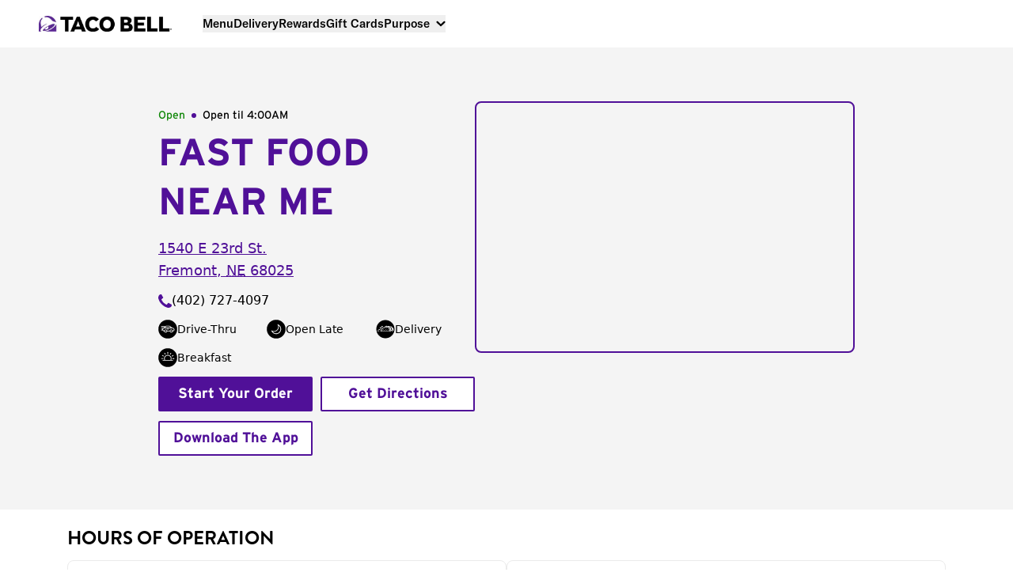

--- FILE ---
content_type: image/svg+xml
request_url: https://locations.tacobell.com/assets/static/QR-DjUEneq9.svg
body_size: 11806
content:
<svg width="100" height="100" viewBox="0 0 100 100" fill="none" xmlns="http://www.w3.org/2000/svg">
  <rect width="100" height="100" rx="10" fill="white"/>
  <g clip-path="url(#clip0_1735_56149)">
    <path d="M84 17H16V85H84V17Z" fill="white"/>
    <path d="M33.9622 19.5659H32.6792V20.8489H33.9622V19.5659Z" fill="black"/>
    <path d="M35.2449 19.5659H33.9619V20.8489H35.2449V19.5659Z" fill="black"/>
    <path d="M37.8113 19.5659H36.5283V20.8489H37.8113V19.5659Z" fill="black"/>
    <path d="M39.0941 19.5659H37.811V20.8489H39.0941V19.5659Z" fill="black"/>
    <path d="M40.3773 19.5659H39.0942V20.8489H40.3773V19.5659Z" fill="black"/>
    <path d="M41.6605 19.5659H40.3774V20.8489H41.6605V19.5659Z" fill="black"/>
    <path d="M42.9432 19.5659H41.6602V20.8489H42.9432V19.5659Z" fill="black"/>
    <path d="M45.5091 19.5659H44.2261V20.8489H45.5091V19.5659Z" fill="black"/>
    <path d="M46.7923 19.5659H45.5093V20.8489H46.7923V19.5659Z" fill="black"/>
    <path d="M50.6414 19.5659H49.3584V20.8489H50.6414V19.5659Z" fill="black"/>
    <path d="M51.9246 19.5659H50.6416V20.8489H51.9246V19.5659Z" fill="black"/>
    <path d="M54.4905 19.5659H53.2075V20.8489H54.4905V19.5659Z" fill="black"/>
    <path d="M57.0565 19.5659H55.7734V20.8489H57.0565V19.5659Z" fill="black"/>
    <path d="M58.3397 19.5659H57.0566V20.8489H58.3397V19.5659Z" fill="black"/>
    <path d="M59.6224 19.5659H58.3394V20.8489H59.6224V19.5659Z" fill="black"/>
    <path d="M64.7547 19.5659H63.4717V20.8489H64.7547V19.5659Z" fill="black"/>
    <path d="M66.0374 19.5659H64.7544V20.8489H66.0374V19.5659Z" fill="black"/>
    <path d="M67.3206 19.5659H66.0376V20.8489H67.3206V19.5659Z" fill="black"/>
    <path d="M71.1697 19.5659H69.8867V20.8489H71.1697V19.5659Z" fill="black"/>
    <path d="M32.679 20.8489H31.396V22.1319H32.679V20.8489Z" fill="black"/>
    <path d="M33.9622 20.8489H32.6792V22.1319H33.9622V20.8489Z" fill="black"/>
    <path d="M35.2449 20.8489H33.9619V22.1319H35.2449V20.8489Z" fill="black"/>
    <path d="M36.5281 20.8489H35.2451V22.1319H36.5281V20.8489Z" fill="black"/>
    <path d="M37.8113 20.8489H36.5283V22.1319H37.8113V20.8489Z" fill="black"/>
    <path d="M44.2264 20.8489H42.9434V22.1319H44.2264V20.8489Z" fill="black"/>
    <path d="M45.5091 20.8489H44.2261V22.1319H45.5091V20.8489Z" fill="black"/>
    <path d="M46.7923 20.8489H45.5093V22.1319H46.7923V20.8489Z" fill="black"/>
    <path d="M48.0755 20.8489H46.7925V22.1319H48.0755V20.8489Z" fill="black"/>
    <path d="M50.6414 20.8489H49.3584V22.1319H50.6414V20.8489Z" fill="black"/>
    <path d="M51.9246 20.8489H50.6416V22.1319H51.9246V20.8489Z" fill="black"/>
    <path d="M55.7733 20.8489H54.4902V22.1319H55.7733V20.8489Z" fill="black"/>
    <path d="M58.3397 20.8489H57.0566V22.1319H58.3397V20.8489Z" fill="black"/>
    <path d="M59.6224 20.8489H58.3394V22.1319H59.6224V20.8489Z" fill="black"/>
    <path d="M60.9056 20.8489H59.6226V22.1319H60.9056V20.8489Z" fill="black"/>
    <path d="M62.1888 20.8489H60.9058V22.1319H62.1888V20.8489Z" fill="black"/>
    <path d="M63.4715 20.8489H62.1885V22.1319H63.4715V20.8489Z" fill="black"/>
    <path d="M67.3206 20.8489H66.0376V22.1319H67.3206V20.8489Z" fill="black"/>
    <path d="M68.6038 20.8489H67.3208V22.1319H68.6038V20.8489Z" fill="black"/>
    <path d="M69.8865 20.8489H68.6035V22.1319H69.8865V20.8489Z" fill="black"/>
    <path d="M71.1697 20.8489H69.8867V22.1319H71.1697V20.8489Z" fill="black"/>
    <path d="M35.2449 22.1318H33.9619V23.4149H35.2449V22.1318Z" fill="black"/>
    <path d="M40.3773 22.1318H39.0942V23.4149H40.3773V22.1318Z" fill="black"/>
    <path d="M44.2264 22.1318H42.9434V23.4149H44.2264V22.1318Z" fill="black"/>
    <path d="M45.5091 22.1318H44.2261V23.4149H45.5091V22.1318Z" fill="black"/>
    <path d="M50.6414 22.1318H49.3584V23.4149H50.6414V22.1318Z" fill="black"/>
    <path d="M53.2073 22.1318H51.9243V23.4149H53.2073V22.1318Z" fill="black"/>
    <path d="M54.4905 22.1318H53.2075V23.4149H54.4905V22.1318Z" fill="black"/>
    <path d="M55.7733 22.1318H54.4902V23.4149H55.7733V22.1318Z" fill="black"/>
    <path d="M59.6224 22.1318H58.3394V23.4149H59.6224V22.1318Z" fill="black"/>
    <path d="M60.9056 22.1318H59.6226V23.4149H60.9056V22.1318Z" fill="black"/>
    <path d="M62.1888 22.1318H60.9058V23.4149H62.1888V22.1318Z" fill="black"/>
    <path d="M64.7547 22.1318H63.4717V23.4149H64.7547V22.1318Z" fill="black"/>
    <path d="M66.0374 22.1318H64.7544V23.4149H66.0374V22.1318Z" fill="black"/>
    <path d="M67.3206 22.1318H66.0376V23.4149H67.3206V22.1318Z" fill="black"/>
    <path d="M69.8865 22.1318H68.6035V23.4149H69.8865V22.1318Z" fill="black"/>
    <path d="M71.1697 22.1318H69.8867V23.4149H71.1697V22.1318Z" fill="black"/>
    <path d="M31.3963 23.415H30.1133V24.6981H31.3963V23.415Z" fill="black"/>
    <path d="M35.2449 23.415H33.9619V24.6981H35.2449V23.415Z" fill="black"/>
    <path d="M36.5281 23.415H35.2451V24.6981H36.5281V23.415Z" fill="black"/>
    <path d="M37.8113 23.415H36.5283V24.6981H37.8113V23.415Z" fill="black"/>
    <path d="M39.0941 23.415H37.811V24.6981H39.0941V23.415Z" fill="black"/>
    <path d="M40.3773 23.415H39.0942V24.6981H40.3773V23.415Z" fill="black"/>
    <path d="M41.6605 23.415H40.3774V24.6981H41.6605V23.415Z" fill="black"/>
    <path d="M44.2264 23.415H42.9434V24.6981H44.2264V23.415Z" fill="black"/>
    <path d="M46.7923 23.415H45.5093V24.6981H46.7923V23.415Z" fill="black"/>
    <path d="M50.6414 23.415H49.3584V24.6981H50.6414V23.415Z" fill="black"/>
    <path d="M51.9246 23.415H50.6416V24.6981H51.9246V23.415Z" fill="black"/>
    <path d="M54.4905 23.415H53.2075V24.6981H54.4905V23.415Z" fill="black"/>
    <path d="M57.0565 23.415H55.7734V24.6981H57.0565V23.415Z" fill="black"/>
    <path d="M58.3397 23.415H57.0566V24.6981H58.3397V23.415Z" fill="black"/>
    <path d="M62.1888 23.415H60.9058V24.6981H62.1888V23.415Z" fill="black"/>
    <path d="M64.7547 23.415H63.4717V24.6981H64.7547V23.415Z" fill="black"/>
    <path d="M66.0374 23.415H64.7544V24.6981H66.0374V23.415Z" fill="black"/>
    <path d="M69.8865 23.415H68.6035V24.6981H69.8865V23.415Z" fill="black"/>
    <path d="M30.1131 24.698H28.8301V25.981H30.1131V24.698Z" fill="black"/>
    <path d="M31.3963 24.698H30.1133V25.981H31.3963V24.698Z" fill="black"/>
    <path d="M32.679 24.698H31.396V25.981H32.679V24.698Z" fill="black"/>
    <path d="M35.2449 24.698H33.9619V25.981H35.2449V24.698Z" fill="black"/>
    <path d="M36.5281 24.698H35.2451V25.981H36.5281V24.698Z" fill="black"/>
    <path d="M41.6605 24.698H40.3774V25.981H41.6605V24.698Z" fill="black"/>
    <path d="M46.7923 24.698H45.5093V25.981H46.7923V24.698Z" fill="black"/>
    <path d="M48.0755 24.698H46.7925V25.981H48.0755V24.698Z" fill="black"/>
    <path d="M49.3582 24.698H48.0752V25.981H49.3582V24.698Z" fill="black"/>
    <path d="M50.6414 24.698H49.3584V25.981H50.6414V24.698Z" fill="black"/>
    <path d="M51.9246 24.698H50.6416V25.981H51.9246V24.698Z" fill="black"/>
    <path d="M53.2073 24.698H51.9243V25.981H53.2073V24.698Z" fill="black"/>
    <path d="M54.4905 24.698H53.2075V25.981H54.4905V24.698Z" fill="black"/>
    <path d="M60.9056 24.698H59.6226V25.981H60.9056V24.698Z" fill="black"/>
    <path d="M62.1888 24.698H60.9058V25.981H62.1888V24.698Z" fill="black"/>
    <path d="M64.7547 24.698H63.4717V25.981H64.7547V24.698Z" fill="black"/>
    <path d="M67.3206 24.698H66.0376V25.981H67.3206V24.698Z" fill="black"/>
    <path d="M36.5281 25.981H35.2451V27.264H36.5281V25.981Z" fill="black"/>
    <path d="M37.8113 25.981H36.5283V27.264H37.8113V25.981Z" fill="black"/>
    <path d="M39.0941 25.981H37.811V27.264H39.0941V25.981Z" fill="black"/>
    <path d="M40.3773 25.981H39.0942V27.264H40.3773V25.981Z" fill="black"/>
    <path d="M42.9432 25.981H41.6602V27.264H42.9432V25.981Z" fill="black"/>
    <path d="M46.7923 25.981H45.5093V27.264H46.7923V25.981Z" fill="black"/>
    <path d="M48.0755 25.981H46.7925V27.264H48.0755V25.981Z" fill="black"/>
    <path d="M53.2073 25.981H51.9243V27.264H53.2073V25.981Z" fill="black"/>
    <path d="M67.3206 25.981H66.0376V27.264H67.3206V25.981Z" fill="black"/>
    <path d="M68.6038 25.981H67.3208V27.264H68.6038V25.981Z" fill="black"/>
    <path d="M30.1131 27.2639H28.8301V28.5469H30.1131V27.2639Z" fill="black"/>
    <path d="M32.679 27.2639H31.396V28.5469H32.679V27.2639Z" fill="black"/>
    <path d="M35.2449 27.2639H33.9619V28.5469H35.2449V27.2639Z" fill="black"/>
    <path d="M37.8113 27.2639H36.5283V28.5469H37.8113V27.2639Z" fill="black"/>
    <path d="M40.3773 27.2639H39.0942V28.5469H40.3773V27.2639Z" fill="black"/>
    <path d="M42.9432 27.2639H41.6602V28.5469H42.9432V27.2639Z" fill="black"/>
    <path d="M45.5091 27.2639H44.2261V28.5469H45.5091V27.2639Z" fill="black"/>
    <path d="M48.0755 27.2639H46.7925V28.5469H48.0755V27.2639Z" fill="black"/>
    <path d="M50.6414 27.2639H49.3584V28.5469H50.6414V27.2639Z" fill="black"/>
    <path d="M53.2073 27.2639H51.9243V28.5469H53.2073V27.2639Z" fill="black"/>
    <path d="M55.7733 27.2639H54.4902V28.5469H55.7733V27.2639Z" fill="black"/>
    <path d="M58.3397 27.2639H57.0566V28.5469H58.3397V27.2639Z" fill="black"/>
    <path d="M60.9056 27.2639H59.6226V28.5469H60.9056V27.2639Z" fill="black"/>
    <path d="M63.4715 27.2639H62.1885V28.5469H63.4715V27.2639Z" fill="black"/>
    <path d="M66.0374 27.2639H64.7544V28.5469H66.0374V27.2639Z" fill="black"/>
    <path d="M68.6038 27.2639H67.3208V28.5469H68.6038V27.2639Z" fill="black"/>
    <path d="M71.1697 27.2639H69.8867V28.5469H71.1697V27.2639Z" fill="black"/>
    <path d="M30.1131 28.5471H28.8301V29.8301H30.1131V28.5471Z" fill="black"/>
    <path d="M31.3963 28.5471H30.1133V29.8301H31.3963V28.5471Z" fill="black"/>
    <path d="M35.2449 28.5471H33.9619V29.8301H35.2449V28.5471Z" fill="black"/>
    <path d="M37.8113 28.5471H36.5283V29.8301H37.8113V28.5471Z" fill="black"/>
    <path d="M40.3773 28.5471H39.0942V29.8301H40.3773V28.5471Z" fill="black"/>
    <path d="M41.6605 28.5471H40.3774V29.8301H41.6605V28.5471Z" fill="black"/>
    <path d="M42.9432 28.5471H41.6602V29.8301H42.9432V28.5471Z" fill="black"/>
    <path d="M44.2264 28.5471H42.9434V29.8301H44.2264V28.5471Z" fill="black"/>
    <path d="M48.0755 28.5471H46.7925V29.8301H48.0755V28.5471Z" fill="black"/>
    <path d="M53.2073 28.5471H51.9243V29.8301H53.2073V28.5471Z" fill="black"/>
    <path d="M57.0565 28.5471H55.7734V29.8301H57.0565V28.5471Z" fill="black"/>
    <path d="M58.3397 28.5471H57.0566V29.8301H58.3397V28.5471Z" fill="black"/>
    <path d="M59.6224 28.5471H58.3394V29.8301H59.6224V28.5471Z" fill="black"/>
    <path d="M60.9056 28.5471H59.6226V29.8301H60.9056V28.5471Z" fill="black"/>
    <path d="M62.1888 28.5471H60.9058V29.8301H62.1888V28.5471Z" fill="black"/>
    <path d="M67.3206 28.5471H66.0376V29.8301H67.3206V28.5471Z" fill="black"/>
    <path d="M69.8865 28.5471H68.6035V29.8301H69.8865V28.5471Z" fill="black"/>
    <path d="M71.1697 28.5471H69.8867V29.8301H71.1697V28.5471Z" fill="black"/>
    <path d="M22.4149 29.8301H21.1318V31.1131H22.4149V29.8301Z" fill="black"/>
    <path d="M23.6981 29.8301H22.415V31.1131H23.6981V29.8301Z" fill="black"/>
    <path d="M27.5472 29.8301H26.2642V31.1131H27.5472V29.8301Z" fill="black"/>
    <path d="M28.8299 29.8301H27.5469V31.1131H28.8299V29.8301Z" fill="black"/>
    <path d="M30.1131 29.8301H28.8301V31.1131H30.1131V29.8301Z" fill="black"/>
    <path d="M31.3963 29.8301H30.1133V31.1131H31.3963V29.8301Z" fill="black"/>
    <path d="M32.679 29.8301H31.396V31.1131H32.679V29.8301Z" fill="black"/>
    <path d="M36.5281 29.8301H35.2451V31.1131H36.5281V29.8301Z" fill="black"/>
    <path d="M40.3773 29.8301H39.0942V31.1131H40.3773V29.8301Z" fill="black"/>
    <path d="M42.9432 29.8301H41.6602V31.1131H42.9432V29.8301Z" fill="black"/>
    <path d="M48.0755 29.8301H46.7925V31.1131H48.0755V29.8301Z" fill="black"/>
    <path d="M49.3582 29.8301H48.0752V31.1131H49.3582V29.8301Z" fill="black"/>
    <path d="M50.6414 29.8301H49.3584V31.1131H50.6414V29.8301Z" fill="black"/>
    <path d="M51.9246 29.8301H50.6416V31.1131H51.9246V29.8301Z" fill="black"/>
    <path d="M53.2073 29.8301H51.9243V31.1131H53.2073V29.8301Z" fill="black"/>
    <path d="M54.4905 29.8301H53.2075V31.1131H54.4905V29.8301Z" fill="black"/>
    <path d="M62.1888 29.8301H60.9058V31.1131H62.1888V29.8301Z" fill="black"/>
    <path d="M63.4715 29.8301H62.1885V31.1131H63.4715V29.8301Z" fill="black"/>
    <path d="M68.6038 29.8301H67.3208V31.1131H68.6038V29.8301Z" fill="black"/>
    <path d="M72.4529 29.8301H71.1699V31.1131H72.4529V29.8301Z" fill="black"/>
    <path d="M73.7357 29.8301H72.4526V31.1131H73.7357V29.8301Z" fill="black"/>
    <path d="M76.3016 29.8301H75.0186V31.1131H76.3016V29.8301Z" fill="black"/>
    <path d="M21.1321 31.113H19.8491V32.3961H21.1321V31.113Z" fill="black"/>
    <path d="M22.4149 31.113H21.1318V32.3961H22.4149V31.113Z" fill="black"/>
    <path d="M23.6981 31.113H22.415V32.3961H23.6981V31.113Z" fill="black"/>
    <path d="M26.264 31.113H24.981V32.3961H26.264V31.113Z" fill="black"/>
    <path d="M28.8299 31.113H27.5469V32.3961H28.8299V31.113Z" fill="black"/>
    <path d="M30.1131 31.113H28.8301V32.3961H30.1131V31.113Z" fill="black"/>
    <path d="M35.2449 31.113H33.9619V32.3961H35.2449V31.113Z" fill="black"/>
    <path d="M39.0941 31.113H37.811V32.3961H39.0941V31.113Z" fill="black"/>
    <path d="M40.3773 31.113H39.0942V32.3961H40.3773V31.113Z" fill="black"/>
    <path d="M44.2264 31.113H42.9434V32.3961H44.2264V31.113Z" fill="black"/>
    <path d="M49.3582 31.113H48.0752V32.3961H49.3582V31.113Z" fill="black"/>
    <path d="M50.6414 31.113H49.3584V32.3961H50.6414V31.113Z" fill="black"/>
    <path d="M54.4905 31.113H53.2075V32.3961H54.4905V31.113Z" fill="black"/>
    <path d="M57.0565 31.113H55.7734V32.3961H57.0565V31.113Z" fill="black"/>
    <path d="M64.7547 31.113H63.4717V32.3961H64.7547V31.113Z" fill="black"/>
    <path d="M66.0374 31.113H64.7544V32.3961H66.0374V31.113Z" fill="black"/>
    <path d="M67.3206 31.113H66.0376V32.3961H67.3206V31.113Z" fill="black"/>
    <path d="M72.4529 31.113H71.1699V32.3961H72.4529V31.113Z" fill="black"/>
    <path d="M73.7357 31.113H72.4526V32.3961H73.7357V31.113Z" fill="black"/>
    <path d="M75.0189 31.113H73.7358V32.3961H75.0189V31.113Z" fill="black"/>
    <path d="M80.1507 31.113H78.8677V32.3961H80.1507V31.113Z" fill="black"/>
    <path d="M21.1321 32.396H19.8491V33.679H21.1321V32.396Z" fill="black"/>
    <path d="M22.4149 32.396H21.1318V33.679H22.4149V32.396Z" fill="black"/>
    <path d="M24.9808 32.396H23.6978V33.679H24.9808V32.396Z" fill="black"/>
    <path d="M27.5472 32.396H26.2642V33.679H27.5472V32.396Z" fill="black"/>
    <path d="M30.1131 32.396H28.8301V33.679H30.1131V32.396Z" fill="black"/>
    <path d="M32.679 32.396H31.396V33.679H32.679V32.396Z" fill="black"/>
    <path d="M33.9622 32.396H32.6792V33.679H33.9622V32.396Z" fill="black"/>
    <path d="M36.5281 32.396H35.2451V33.679H36.5281V32.396Z" fill="black"/>
    <path d="M41.6605 32.396H40.3774V33.679H41.6605V32.396Z" fill="black"/>
    <path d="M44.2264 32.396H42.9434V33.679H44.2264V32.396Z" fill="black"/>
    <path d="M46.7923 32.396H45.5093V33.679H46.7923V32.396Z" fill="black"/>
    <path d="M48.0755 32.396H46.7925V33.679H48.0755V32.396Z" fill="black"/>
    <path d="M55.7733 32.396H54.4902V33.679H55.7733V32.396Z" fill="black"/>
    <path d="M57.0565 32.396H55.7734V33.679H57.0565V32.396Z" fill="black"/>
    <path d="M58.3397 32.396H57.0566V33.679H58.3397V32.396Z" fill="black"/>
    <path d="M59.6224 32.396H58.3394V33.679H59.6224V32.396Z" fill="black"/>
    <path d="M60.9056 32.396H59.6226V33.679H60.9056V32.396Z" fill="black"/>
    <path d="M63.4715 32.396H62.1885V33.679H63.4715V32.396Z" fill="black"/>
    <path d="M64.7547 32.396H63.4717V33.679H64.7547V32.396Z" fill="black"/>
    <path d="M69.8865 32.396H68.6035V33.679H69.8865V32.396Z" fill="black"/>
    <path d="M71.1697 32.396H69.8867V33.679H71.1697V32.396Z" fill="black"/>
    <path d="M72.4529 32.396H71.1699V33.679H72.4529V32.396Z" fill="black"/>
    <path d="M73.7357 32.396H72.4526V33.679H73.7357V32.396Z" fill="black"/>
    <path d="M75.0189 32.396H73.7358V33.679H75.0189V32.396Z" fill="black"/>
    <path d="M77.5848 32.396H76.3018V33.679H77.5848V32.396Z" fill="black"/>
    <path d="M21.1321 33.6792H19.8491V34.9622H21.1321V33.6792Z" fill="black"/>
    <path d="M22.4149 33.6792H21.1318V34.9622H22.4149V33.6792Z" fill="black"/>
    <path d="M23.6981 33.6792H22.415V34.9622H23.6981V33.6792Z" fill="black"/>
    <path d="M26.264 33.6792H24.981V34.9622H26.264V33.6792Z" fill="black"/>
    <path d="M28.8299 33.6792H27.5469V34.9622H28.8299V33.6792Z" fill="black"/>
    <path d="M32.679 33.6792H31.396V34.9622H32.679V33.6792Z" fill="black"/>
    <path d="M33.9622 33.6792H32.6792V34.9622H33.9622V33.6792Z" fill="black"/>
    <path d="M36.5281 33.6792H35.2451V34.9622H36.5281V33.6792Z" fill="black"/>
    <path d="M37.8113 33.6792H36.5283V34.9622H37.8113V33.6792Z" fill="black"/>
    <path d="M39.0941 33.6792H37.811V34.9622H39.0941V33.6792Z" fill="black"/>
    <path d="M40.3773 33.6792H39.0942V34.9622H40.3773V33.6792Z" fill="black"/>
    <path d="M44.2264 33.6792H42.9434V34.9622H44.2264V33.6792Z" fill="black"/>
    <path d="M49.3582 33.6792H48.0752V34.9622H49.3582V33.6792Z" fill="black"/>
    <path d="M50.6414 33.6792H49.3584V34.9622H50.6414V33.6792Z" fill="black"/>
    <path d="M51.9246 33.6792H50.6416V34.9622H51.9246V33.6792Z" fill="black"/>
    <path d="M53.2073 33.6792H51.9243V34.9622H53.2073V33.6792Z" fill="black"/>
    <path d="M55.7733 33.6792H54.4902V34.9622H55.7733V33.6792Z" fill="black"/>
    <path d="M60.9056 33.6792H59.6226V34.9622H60.9056V33.6792Z" fill="black"/>
    <path d="M64.7547 33.6792H63.4717V34.9622H64.7547V33.6792Z" fill="black"/>
    <path d="M66.0374 33.6792H64.7544V34.9622H66.0374V33.6792Z" fill="black"/>
    <path d="M71.1697 33.6792H69.8867V34.9622H71.1697V33.6792Z" fill="black"/>
    <path d="M72.4529 33.6792H71.1699V34.9622H72.4529V33.6792Z" fill="black"/>
    <path d="M73.7357 33.6792H72.4526V34.9622H73.7357V33.6792Z" fill="black"/>
    <path d="M75.0189 33.6792H73.7358V34.9622H75.0189V33.6792Z" fill="black"/>
    <path d="M76.3016 33.6792H75.0186V34.9622H76.3016V33.6792Z" fill="black"/>
    <path d="M77.5848 33.6792H76.3018V34.9622H77.5848V33.6792Z" fill="black"/>
    <path d="M78.868 33.6792H77.585V34.9622H78.868V33.6792Z" fill="black"/>
    <path d="M80.1507 33.6792H78.8677V34.9622H80.1507V33.6792Z" fill="black"/>
    <path d="M19.8489 34.9622H18.5659V36.2452H19.8489V34.9622Z" fill="black"/>
    <path d="M21.1321 34.9622H19.8491V36.2452H21.1321V34.9622Z" fill="black"/>
    <path d="M23.6981 34.9622H22.415V36.2452H23.6981V34.9622Z" fill="black"/>
    <path d="M27.5472 34.9622H26.2642V36.2452H27.5472V34.9622Z" fill="black"/>
    <path d="M30.1131 34.9622H28.8301V36.2452H30.1131V34.9622Z" fill="black"/>
    <path d="M32.679 34.9622H31.396V36.2452H32.679V34.9622Z" fill="black"/>
    <path d="M39.0941 34.9622H37.811V36.2452H39.0941V34.9622Z" fill="black"/>
    <path d="M48.0755 34.9622H46.7925V36.2452H48.0755V34.9622Z" fill="black"/>
    <path d="M58.3397 34.9622H57.0566V36.2452H58.3397V34.9622Z" fill="black"/>
    <path d="M59.6224 34.9622H58.3394V36.2452H59.6224V34.9622Z" fill="black"/>
    <path d="M62.1888 34.9622H60.9058V36.2452H62.1888V34.9622Z" fill="black"/>
    <path d="M66.0374 34.9622H64.7544V36.2452H66.0374V34.9622Z" fill="black"/>
    <path d="M69.8865 34.9622H68.6035V36.2452H69.8865V34.9622Z" fill="black"/>
    <path d="M71.1697 34.9622H69.8867V36.2452H71.1697V34.9622Z" fill="black"/>
    <path d="M72.4529 34.9622H71.1699V36.2452H72.4529V34.9622Z" fill="black"/>
    <path d="M75.0189 34.9622H73.7358V36.2452H75.0189V34.9622Z" fill="black"/>
    <path d="M78.868 34.9622H77.585V36.2452H78.868V34.9622Z" fill="black"/>
    <path d="M81.4339 34.9622H80.1509V36.2452H81.4339V34.9622Z" fill="black"/>
    <path d="M19.8489 36.2451H18.5659V37.5281H19.8489V36.2451Z" fill="black"/>
    <path d="M21.1321 36.2451H19.8491V37.5281H21.1321V36.2451Z" fill="black"/>
    <path d="M22.4149 36.2451H21.1318V37.5281H22.4149V36.2451Z" fill="black"/>
    <path d="M23.6981 36.2451H22.415V37.5281H23.6981V36.2451Z" fill="black"/>
    <path d="M26.264 36.2451H24.981V37.5281H26.264V36.2451Z" fill="black"/>
    <path d="M28.8299 36.2451H27.5469V37.5281H28.8299V36.2451Z" fill="black"/>
    <path d="M30.1131 36.2451H28.8301V37.5281H30.1131V36.2451Z" fill="black"/>
    <path d="M31.3963 36.2451H30.1133V37.5281H31.3963V36.2451Z" fill="black"/>
    <path d="M32.679 36.2451H31.396V37.5281H32.679V36.2451Z" fill="black"/>
    <path d="M40.3773 36.2451H39.0942V37.5281H40.3773V36.2451Z" fill="black"/>
    <path d="M41.6605 36.2451H40.3774V37.5281H41.6605V36.2451Z" fill="black"/>
    <path d="M45.5091 36.2451H44.2261V37.5281H45.5091V36.2451Z" fill="black"/>
    <path d="M46.7923 36.2451H45.5093V37.5281H46.7923V36.2451Z" fill="black"/>
    <path d="M49.3582 36.2451H48.0752V37.5281H49.3582V36.2451Z" fill="black"/>
    <path d="M51.9246 36.2451H50.6416V37.5281H51.9246V36.2451Z" fill="black"/>
    <path d="M54.4905 36.2451H53.2075V37.5281H54.4905V36.2451Z" fill="black"/>
    <path d="M55.7733 36.2451H54.4902V37.5281H55.7733V36.2451Z" fill="black"/>
    <path d="M59.6224 36.2451H58.3394V37.5281H59.6224V36.2451Z" fill="black"/>
    <path d="M66.0374 36.2451H64.7544V37.5281H66.0374V36.2451Z" fill="black"/>
    <path d="M68.6038 36.2451H67.3208V37.5281H68.6038V36.2451Z" fill="black"/>
    <path d="M76.3016 36.2451H75.0186V37.5281H76.3016V36.2451Z" fill="black"/>
    <path d="M77.5848 36.2451H76.3018V37.5281H77.5848V36.2451Z" fill="black"/>
    <path d="M78.868 36.2451H77.585V37.5281H78.868V36.2451Z" fill="black"/>
    <path d="M81.4339 36.2451H80.1509V37.5281H81.4339V36.2451Z" fill="black"/>
    <path d="M19.8489 37.5281H18.5659V38.8111H19.8489V37.5281Z" fill="black"/>
    <path d="M21.1321 37.5281H19.8491V38.8111H21.1321V37.5281Z" fill="black"/>
    <path d="M24.9808 37.5281H23.6978V38.8111H24.9808V37.5281Z" fill="black"/>
    <path d="M27.5472 37.5281H26.2642V38.8111H27.5472V37.5281Z" fill="black"/>
    <path d="M30.1131 37.5281H28.8301V38.8111H30.1131V37.5281Z" fill="black"/>
    <path d="M31.3963 37.5281H30.1133V38.8111H31.3963V37.5281Z" fill="black"/>
    <path d="M36.5281 37.5281H35.2451V38.8111H36.5281V37.5281Z" fill="black"/>
    <path d="M37.8113 37.5281H36.5283V38.8111H37.8113V37.5281Z" fill="black"/>
    <path d="M39.0941 37.5281H37.811V38.8111H39.0941V37.5281Z" fill="black"/>
    <path d="M42.9432 37.5281H41.6602V38.8111H42.9432V37.5281Z" fill="black"/>
    <path d="M44.2264 37.5281H42.9434V38.8111H44.2264V37.5281Z" fill="black"/>
    <path d="M48.0755 37.5281H46.7925V38.8111H48.0755V37.5281Z" fill="black"/>
    <path d="M50.6414 37.5281H49.3584V38.8111H50.6414V37.5281Z" fill="black"/>
    <path d="M51.9246 37.5281H50.6416V38.8111H51.9246V37.5281Z" fill="black"/>
    <path d="M53.2073 37.5281H51.9243V38.8111H53.2073V37.5281Z" fill="black"/>
    <path d="M55.7733 37.5281H54.4902V38.8111H55.7733V37.5281Z" fill="black"/>
    <path d="M62.1888 37.5281H60.9058V38.8111H62.1888V37.5281Z" fill="black"/>
    <path d="M68.6038 37.5281H67.3208V38.8111H68.6038V37.5281Z" fill="black"/>
    <path d="M73.7357 37.5281H72.4526V38.8111H73.7357V37.5281Z" fill="black"/>
    <path d="M80.1507 37.5281H78.8677V38.8111H80.1507V37.5281Z" fill="black"/>
    <path d="M22.4149 38.8113H21.1318V40.0943H22.4149V38.8113Z" fill="black"/>
    <path d="M23.6981 38.8113H22.415V40.0943H23.6981V38.8113Z" fill="black"/>
    <path d="M24.9808 38.8113H23.6978V40.0943H24.9808V38.8113Z" fill="black"/>
    <path d="M28.8299 38.8113H27.5469V40.0943H28.8299V38.8113Z" fill="black"/>
    <path d="M31.3963 38.8113H30.1133V40.0943H31.3963V38.8113Z" fill="black"/>
    <path d="M33.9622 38.8113H32.6792V40.0943H33.9622V38.8113Z" fill="black"/>
    <path d="M35.2449 38.8113H33.9619V40.0943H35.2449V38.8113Z" fill="black"/>
    <path d="M42.9432 38.8113H41.6602V40.0943H42.9432V38.8113Z" fill="black"/>
    <path d="M44.2264 38.8113H42.9434V40.0943H44.2264V38.8113Z" fill="black"/>
    <path d="M48.0755 38.8113H46.7925V40.0943H48.0755V38.8113Z" fill="black"/>
    <path d="M51.9246 38.8113H50.6416V40.0943H51.9246V38.8113Z" fill="black"/>
    <path d="M53.2073 38.8113H51.9243V40.0943H53.2073V38.8113Z" fill="black"/>
    <path d="M59.6224 38.8113H58.3394V40.0943H59.6224V38.8113Z" fill="black"/>
    <path d="M63.4715 38.8113H62.1885V40.0943H63.4715V38.8113Z" fill="black"/>
    <path d="M67.3206 38.8113H66.0376V40.0943H67.3206V38.8113Z" fill="black"/>
    <path d="M68.6038 38.8113H67.3208V40.0943H68.6038V38.8113Z" fill="black"/>
    <path d="M69.8865 38.8113H68.6035V40.0943H69.8865V38.8113Z" fill="black"/>
    <path d="M71.1697 38.8113H69.8867V40.0943H71.1697V38.8113Z" fill="black"/>
    <path d="M73.7357 38.8113H72.4526V40.0943H73.7357V38.8113Z" fill="black"/>
    <path d="M76.3016 38.8113H75.0186V40.0943H76.3016V38.8113Z" fill="black"/>
    <path d="M78.868 38.8113H77.585V40.0943H78.868V38.8113Z" fill="black"/>
    <path d="M81.4339 38.8113H80.1509V40.0943H81.4339V38.8113Z" fill="black"/>
    <path d="M22.4149 40.0942H21.1318V41.3773H22.4149V40.0942Z" fill="black"/>
    <path d="M24.9808 40.0942H23.6978V41.3773H24.9808V40.0942Z" fill="black"/>
    <path d="M27.5472 40.0942H26.2642V41.3773H27.5472V40.0942Z" fill="black"/>
    <path d="M32.679 40.0942H31.396V41.3773H32.679V40.0942Z" fill="black"/>
    <path d="M35.2449 40.0942H33.9619V41.3773H35.2449V40.0942Z" fill="black"/>
    <path d="M36.5281 40.0942H35.2451V41.3773H36.5281V40.0942Z" fill="black"/>
    <path d="M37.8113 40.0942H36.5283V41.3773H37.8113V40.0942Z" fill="black"/>
    <path d="M39.0941 40.0942H37.811V41.3773H39.0941V40.0942Z" fill="black"/>
    <path d="M42.9432 40.0942H41.6602V41.3773H42.9432V40.0942Z" fill="black"/>
    <path d="M44.2264 40.0942H42.9434V41.3773H44.2264V40.0942Z" fill="black"/>
    <path d="M45.5091 40.0942H44.2261V41.3773H45.5091V40.0942Z" fill="black"/>
    <path d="M46.7923 40.0942H45.5093V41.3773H46.7923V40.0942Z" fill="black"/>
    <path d="M48.0755 40.0942H46.7925V41.3773H48.0755V40.0942Z" fill="black"/>
    <path d="M49.3582 40.0942H48.0752V41.3773H49.3582V40.0942Z" fill="black"/>
    <path d="M51.9246 40.0942H50.6416V41.3773H51.9246V40.0942Z" fill="black"/>
    <path d="M63.4715 40.0942H62.1885V41.3773H63.4715V40.0942Z" fill="black"/>
    <path d="M69.8865 40.0942H68.6035V41.3773H69.8865V40.0942Z" fill="black"/>
    <path d="M75.0189 40.0942H73.7358V41.3773H75.0189V40.0942Z" fill="black"/>
    <path d="M76.3016 40.0942H75.0186V41.3773H76.3016V40.0942Z" fill="black"/>
    <path d="M80.1507 40.0942H78.8677V41.3773H80.1507V40.0942Z" fill="black"/>
    <path d="M19.8489 41.3772H18.5659V42.6602H19.8489V41.3772Z" fill="black"/>
    <path d="M21.1321 41.3772H19.8491V42.6602H21.1321V41.3772Z" fill="black"/>
    <path d="M24.9808 41.3772H23.6978V42.6602H24.9808V41.3772Z" fill="black"/>
    <path d="M32.679 41.3772H31.396V42.6602H32.679V41.3772Z" fill="black"/>
    <path d="M35.2449 41.3772H33.9619V42.6602H35.2449V41.3772Z" fill="black"/>
    <path d="M36.5281 41.3772H35.2451V42.6602H36.5281V41.3772Z" fill="black"/>
    <path d="M37.8113 41.3772H36.5283V42.6602H37.8113V41.3772Z" fill="black"/>
    <path d="M39.0941 41.3772H37.811V42.6602H39.0941V41.3772Z" fill="black"/>
    <path d="M40.3773 41.3772H39.0942V42.6602H40.3773V41.3772Z" fill="black"/>
    <path d="M62.1888 41.3772H60.9058V42.6602H62.1888V41.3772Z" fill="black"/>
    <path d="M68.6038 41.3772H67.3208V42.6602H68.6038V41.3772Z" fill="black"/>
    <path d="M71.1697 41.3772H69.8867V42.6602H71.1697V41.3772Z" fill="black"/>
    <path d="M75.0189 41.3772H73.7358V42.6602H75.0189V41.3772Z" fill="black"/>
    <path d="M80.1507 41.3772H78.8677V42.6602H80.1507V41.3772Z" fill="black"/>
    <path d="M81.4339 41.3772H80.1509V42.6602H81.4339V41.3772Z" fill="black"/>
    <path d="M19.8489 42.6602H18.5659V43.9432H19.8489V42.6602Z" fill="black"/>
    <path d="M22.4149 42.6602H21.1318V43.9432H22.4149V42.6602Z" fill="black"/>
    <path d="M23.6981 42.6602H22.415V43.9432H23.6981V42.6602Z" fill="black"/>
    <path d="M24.9808 42.6602H23.6978V43.9432H24.9808V42.6602Z" fill="black"/>
    <path d="M26.264 42.6602H24.981V43.9432H26.264V42.6602Z" fill="black"/>
    <path d="M27.5472 42.6602H26.2642V43.9432H27.5472V42.6602Z" fill="black"/>
    <path d="M32.679 42.6602H31.396V43.9432H32.679V42.6602Z" fill="black"/>
    <path d="M33.9622 42.6602H32.6792V43.9432H33.9622V42.6602Z" fill="black"/>
    <path d="M37.8113 42.6602H36.5283V43.9432H37.8113V42.6602Z" fill="black"/>
    <path d="M60.9056 42.6602H59.6226V43.9432H60.9056V42.6602Z" fill="black"/>
    <path d="M62.1888 42.6602H60.9058V43.9432H62.1888V42.6602Z" fill="black"/>
    <path d="M64.7547 42.6602H63.4717V43.9432H64.7547V42.6602Z" fill="black"/>
    <path d="M66.0374 42.6602H64.7544V43.9432H66.0374V42.6602Z" fill="black"/>
    <path d="M72.4529 42.6602H71.1699V43.9432H72.4529V42.6602Z" fill="black"/>
    <path d="M73.7357 42.6602H72.4526V43.9432H73.7357V42.6602Z" fill="black"/>
    <path d="M75.0189 42.6602H73.7358V43.9432H75.0189V42.6602Z" fill="black"/>
    <path d="M76.3016 42.6602H75.0186V43.9432H76.3016V42.6602Z" fill="black"/>
    <path d="M77.5848 42.6602H76.3018V43.9432H77.5848V42.6602Z" fill="black"/>
    <path d="M80.1507 42.6602H78.8677V43.9432H80.1507V42.6602Z" fill="black"/>
    <path d="M81.4339 42.6602H80.1509V43.9432H81.4339V42.6602Z" fill="black"/>
    <path d="M26.264 43.9434H24.981V45.2264H26.264V43.9434Z" fill="black"/>
    <path d="M31.3963 43.9434H30.1133V45.2264H31.3963V43.9434Z" fill="black"/>
    <path d="M33.9622 43.9434H32.6792V45.2264H33.9622V43.9434Z" fill="black"/>
    <path d="M37.8113 43.9434H36.5283V45.2264H37.8113V43.9434Z" fill="black"/>
    <path d="M39.0941 43.9434H37.811V45.2264H39.0941V43.9434Z" fill="black"/>
    <path d="M64.7547 43.9434H63.4717V45.2264H64.7547V43.9434Z" fill="black"/>
    <path d="M66.0374 43.9434H64.7544V45.2264H66.0374V43.9434Z" fill="black"/>
    <path d="M67.3206 43.9434H66.0376V45.2264H67.3206V43.9434Z" fill="black"/>
    <path d="M72.4529 43.9434H71.1699V45.2264H72.4529V43.9434Z" fill="black"/>
    <path d="M75.0189 43.9434H73.7358V45.2264H75.0189V43.9434Z" fill="black"/>
    <path d="M77.5848 43.9434H76.3018V45.2264H77.5848V43.9434Z" fill="black"/>
    <path d="M27.5472 45.2263H26.2642V46.5093H27.5472V45.2263Z" fill="black"/>
    <path d="M30.1131 45.2263H28.8301V46.5093H30.1131V45.2263Z" fill="black"/>
    <path d="M32.679 45.2263H31.396V46.5093H32.679V45.2263Z" fill="black"/>
    <path d="M35.2449 45.2263H33.9619V46.5093H35.2449V45.2263Z" fill="black"/>
    <path d="M39.0941 45.2263H37.811V46.5093H39.0941V45.2263Z" fill="black"/>
    <path d="M60.9056 45.2263H59.6226V46.5093H60.9056V45.2263Z" fill="black"/>
    <path d="M63.4715 45.2263H62.1885V46.5093H63.4715V45.2263Z" fill="black"/>
    <path d="M64.7547 45.2263H63.4717V46.5093H64.7547V45.2263Z" fill="black"/>
    <path d="M68.6038 45.2263H67.3208V46.5093H68.6038V45.2263Z" fill="black"/>
    <path d="M69.8865 45.2263H68.6035V46.5093H69.8865V45.2263Z" fill="black"/>
    <path d="M77.5848 45.2263H76.3018V46.5093H77.5848V45.2263Z" fill="black"/>
    <path d="M21.1321 46.5093H19.8491V47.7923H21.1321V46.5093Z" fill="black"/>
    <path d="M22.4149 46.5093H21.1318V47.7923H22.4149V46.5093Z" fill="black"/>
    <path d="M23.6981 46.5093H22.415V47.7923H23.6981V46.5093Z" fill="black"/>
    <path d="M26.264 46.5093H24.981V47.7923H26.264V46.5093Z" fill="black"/>
    <path d="M28.8299 46.5093H27.5469V47.7923H28.8299V46.5093Z" fill="black"/>
    <path d="M33.9622 46.5093H32.6792V47.7923H33.9622V46.5093Z" fill="black"/>
    <path d="M36.5281 46.5093H35.2451V47.7923H36.5281V46.5093Z" fill="black"/>
    <path d="M37.8113 46.5093H36.5283V47.7923H37.8113V46.5093Z" fill="black"/>
    <path d="M64.7547 46.5093H63.4717V47.7923H64.7547V46.5093Z" fill="black"/>
    <path d="M66.0374 46.5093H64.7544V47.7923H66.0374V46.5093Z" fill="black"/>
    <path d="M69.8865 46.5093H68.6035V47.7923H69.8865V46.5093Z" fill="black"/>
    <path d="M72.4529 46.5093H71.1699V47.7923H72.4529V46.5093Z" fill="black"/>
    <path d="M73.7357 46.5093H72.4526V47.7923H73.7357V46.5093Z" fill="black"/>
    <path d="M77.5848 46.5093H76.3018V47.7923H77.5848V46.5093Z" fill="black"/>
    <path d="M19.8489 47.7922H18.5659V49.0753H19.8489V47.7922Z" fill="black"/>
    <path d="M22.4149 47.7922H21.1318V49.0753H22.4149V47.7922Z" fill="black"/>
    <path d="M23.6981 47.7922H22.415V49.0753H23.6981V47.7922Z" fill="black"/>
    <path d="M24.9808 47.7922H23.6978V49.0753H24.9808V47.7922Z" fill="black"/>
    <path d="M26.264 47.7922H24.981V49.0753H26.264V47.7922Z" fill="black"/>
    <path d="M27.5472 47.7922H26.2642V49.0753H27.5472V47.7922Z" fill="black"/>
    <path d="M28.8299 47.7922H27.5469V49.0753H28.8299V47.7922Z" fill="black"/>
    <path d="M30.1131 47.7922H28.8301V49.0753H30.1131V47.7922Z" fill="black"/>
    <path d="M32.679 47.7922H31.396V49.0753H32.679V47.7922Z" fill="black"/>
    <path d="M33.9622 47.7922H32.6792V49.0753H33.9622V47.7922Z" fill="black"/>
    <path d="M35.2449 47.7922H33.9619V49.0753H35.2449V47.7922Z" fill="black"/>
    <path d="M36.5281 47.7922H35.2451V49.0753H36.5281V47.7922Z" fill="black"/>
    <path d="M37.8113 47.7922H36.5283V49.0753H37.8113V47.7922Z" fill="black"/>
    <path d="M39.0941 47.7922H37.811V49.0753H39.0941V47.7922Z" fill="black"/>
    <path d="M40.3773 47.7922H39.0942V49.0753H40.3773V47.7922Z" fill="black"/>
    <path d="M60.9056 47.7922H59.6226V49.0753H60.9056V47.7922Z" fill="black"/>
    <path d="M62.1888 47.7922H60.9058V49.0753H62.1888V47.7922Z" fill="black"/>
    <path d="M63.4715 47.7922H62.1885V49.0753H63.4715V47.7922Z" fill="black"/>
    <path d="M71.1697 47.7922H69.8867V49.0753H71.1697V47.7922Z" fill="black"/>
    <path d="M72.4529 47.7922H71.1699V49.0753H72.4529V47.7922Z" fill="black"/>
    <path d="M73.7357 47.7922H72.4526V49.0753H73.7357V47.7922Z" fill="black"/>
    <path d="M75.0189 47.7922H73.7358V49.0753H75.0189V47.7922Z" fill="black"/>
    <path d="M76.3016 47.7922H75.0186V49.0753H76.3016V47.7922Z" fill="black"/>
    <path d="M21.1321 49.0754H19.8491V50.3585H21.1321V49.0754Z" fill="black"/>
    <path d="M22.4149 49.0754H21.1318V50.3585H22.4149V49.0754Z" fill="black"/>
    <path d="M23.6981 49.0754H22.415V50.3585H23.6981V49.0754Z" fill="black"/>
    <path d="M24.9808 49.0754H23.6978V50.3585H24.9808V49.0754Z" fill="black"/>
    <path d="M30.1131 49.0754H28.8301V50.3585H30.1131V49.0754Z" fill="black"/>
    <path d="M33.9622 49.0754H32.6792V50.3585H33.9622V49.0754Z" fill="black"/>
    <path d="M63.4715 49.0754H62.1885V50.3585H63.4715V49.0754Z" fill="black"/>
    <path d="M64.7547 49.0754H63.4717V50.3585H64.7547V49.0754Z" fill="black"/>
    <path d="M66.0374 49.0754H64.7544V50.3585H66.0374V49.0754Z" fill="black"/>
    <path d="M68.6038 49.0754H67.3208V50.3585H68.6038V49.0754Z" fill="black"/>
    <path d="M71.1697 49.0754H69.8867V50.3585H71.1697V49.0754Z" fill="black"/>
    <path d="M76.3016 49.0754H75.0186V50.3585H76.3016V49.0754Z" fill="black"/>
    <path d="M77.5848 49.0754H76.3018V50.3585H77.5848V49.0754Z" fill="black"/>
    <path d="M78.868 49.0754H77.585V50.3585H78.868V49.0754Z" fill="black"/>
    <path d="M81.4339 49.0754H80.1509V50.3585H81.4339V49.0754Z" fill="black"/>
    <path d="M21.1321 50.3584H19.8491V51.6414H21.1321V50.3584Z" fill="black"/>
    <path d="M22.4149 50.3584H21.1318V51.6414H22.4149V50.3584Z" fill="black"/>
    <path d="M23.6981 50.3584H22.415V51.6414H23.6981V50.3584Z" fill="black"/>
    <path d="M24.9808 50.3584H23.6978V51.6414H24.9808V50.3584Z" fill="black"/>
    <path d="M27.5472 50.3584H26.2642V51.6414H27.5472V50.3584Z" fill="black"/>
    <path d="M30.1131 50.3584H28.8301V51.6414H30.1131V50.3584Z" fill="black"/>
    <path d="M31.3963 50.3584H30.1133V51.6414H31.3963V50.3584Z" fill="black"/>
    <path d="M33.9622 50.3584H32.6792V51.6414H33.9622V50.3584Z" fill="black"/>
    <path d="M37.8113 50.3584H36.5283V51.6414H37.8113V50.3584Z" fill="black"/>
    <path d="M40.3773 50.3584H39.0942V51.6414H40.3773V50.3584Z" fill="black"/>
    <path d="M63.4715 50.3584H62.1885V51.6414H63.4715V50.3584Z" fill="black"/>
    <path d="M64.7547 50.3584H63.4717V51.6414H64.7547V50.3584Z" fill="black"/>
    <path d="M66.0374 50.3584H64.7544V51.6414H66.0374V50.3584Z" fill="black"/>
    <path d="M67.3206 50.3584H66.0376V51.6414H67.3206V50.3584Z" fill="black"/>
    <path d="M68.6038 50.3584H67.3208V51.6414H68.6038V50.3584Z" fill="black"/>
    <path d="M71.1697 50.3584H69.8867V51.6414H71.1697V50.3584Z" fill="black"/>
    <path d="M73.7357 50.3584H72.4526V51.6414H73.7357V50.3584Z" fill="black"/>
    <path d="M76.3016 50.3584H75.0186V51.6414H76.3016V50.3584Z" fill="black"/>
    <path d="M78.868 50.3584H77.585V51.6414H78.868V50.3584Z" fill="black"/>
    <path d="M80.1507 50.3584H78.8677V51.6414H80.1507V50.3584Z" fill="black"/>
    <path d="M81.4339 50.3584H80.1509V51.6414H81.4339V50.3584Z" fill="black"/>
    <path d="M19.8489 51.6414H18.5659V52.9244H19.8489V51.6414Z" fill="black"/>
    <path d="M21.1321 51.6414H19.8491V52.9244H21.1321V51.6414Z" fill="black"/>
    <path d="M22.4149 51.6414H21.1318V52.9244H22.4149V51.6414Z" fill="black"/>
    <path d="M24.9808 51.6414H23.6978V52.9244H24.9808V51.6414Z" fill="black"/>
    <path d="M30.1131 51.6414H28.8301V52.9244H30.1131V51.6414Z" fill="black"/>
    <path d="M31.3963 51.6414H30.1133V52.9244H31.3963V51.6414Z" fill="black"/>
    <path d="M32.679 51.6414H31.396V52.9244H32.679V51.6414Z" fill="black"/>
    <path d="M33.9622 51.6414H32.6792V52.9244H33.9622V51.6414Z" fill="black"/>
    <path d="M37.8113 51.6414H36.5283V52.9244H37.8113V51.6414Z" fill="black"/>
    <path d="M40.3773 51.6414H39.0942V52.9244H40.3773V51.6414Z" fill="black"/>
    <path d="M60.9056 51.6414H59.6226V52.9244H60.9056V51.6414Z" fill="black"/>
    <path d="M66.0374 51.6414H64.7544V52.9244H66.0374V51.6414Z" fill="black"/>
    <path d="M67.3206 51.6414H66.0376V52.9244H67.3206V51.6414Z" fill="black"/>
    <path d="M68.6038 51.6414H67.3208V52.9244H68.6038V51.6414Z" fill="black"/>
    <path d="M71.1697 51.6414H69.8867V52.9244H71.1697V51.6414Z" fill="black"/>
    <path d="M76.3016 51.6414H75.0186V52.9244H76.3016V51.6414Z" fill="black"/>
    <path d="M80.1507 51.6414H78.8677V52.9244H80.1507V51.6414Z" fill="black"/>
    <path d="M19.8489 52.9243H18.5659V54.2073H19.8489V52.9243Z" fill="black"/>
    <path d="M21.1321 52.9243H19.8491V54.2073H21.1321V52.9243Z" fill="black"/>
    <path d="M22.4149 52.9243H21.1318V54.2073H22.4149V52.9243Z" fill="black"/>
    <path d="M24.9808 52.9243H23.6978V54.2073H24.9808V52.9243Z" fill="black"/>
    <path d="M26.264 52.9243H24.981V54.2073H26.264V52.9243Z" fill="black"/>
    <path d="M27.5472 52.9243H26.2642V54.2073H27.5472V52.9243Z" fill="black"/>
    <path d="M28.8299 52.9243H27.5469V54.2073H28.8299V52.9243Z" fill="black"/>
    <path d="M30.1131 52.9243H28.8301V54.2073H30.1131V52.9243Z" fill="black"/>
    <path d="M33.9622 52.9243H32.6792V54.2073H33.9622V52.9243Z" fill="black"/>
    <path d="M35.2449 52.9243H33.9619V54.2073H35.2449V52.9243Z" fill="black"/>
    <path d="M37.8113 52.9243H36.5283V54.2073H37.8113V52.9243Z" fill="black"/>
    <path d="M64.7547 52.9243H63.4717V54.2073H64.7547V52.9243Z" fill="black"/>
    <path d="M66.0374 52.9243H64.7544V54.2073H66.0374V52.9243Z" fill="black"/>
    <path d="M67.3206 52.9243H66.0376V54.2073H67.3206V52.9243Z" fill="black"/>
    <path d="M68.6038 52.9243H67.3208V54.2073H68.6038V52.9243Z" fill="black"/>
    <path d="M71.1697 52.9243H69.8867V54.2073H71.1697V52.9243Z" fill="black"/>
    <path d="M72.4529 52.9243H71.1699V54.2073H72.4529V52.9243Z" fill="black"/>
    <path d="M73.7357 52.9243H72.4526V54.2073H73.7357V52.9243Z" fill="black"/>
    <path d="M75.0189 52.9243H73.7358V54.2073H75.0189V52.9243Z" fill="black"/>
    <path d="M76.3016 52.9243H75.0186V54.2073H76.3016V52.9243Z" fill="black"/>
    <path d="M78.868 52.9243H77.585V54.2073H78.868V52.9243Z" fill="black"/>
    <path d="M19.8489 54.2075H18.5659V55.4905H19.8489V54.2075Z" fill="black"/>
    <path d="M21.1321 54.2075H19.8491V55.4905H21.1321V54.2075Z" fill="black"/>
    <path d="M22.4149 54.2075H21.1318V55.4905H22.4149V54.2075Z" fill="black"/>
    <path d="M24.9808 54.2075H23.6978V55.4905H24.9808V54.2075Z" fill="black"/>
    <path d="M26.264 54.2075H24.981V55.4905H26.264V54.2075Z" fill="black"/>
    <path d="M28.8299 54.2075H27.5469V55.4905H28.8299V54.2075Z" fill="black"/>
    <path d="M31.3963 54.2075H30.1133V55.4905H31.3963V54.2075Z" fill="black"/>
    <path d="M35.2449 54.2075H33.9619V55.4905H35.2449V54.2075Z" fill="black"/>
    <path d="M39.0941 54.2075H37.811V55.4905H39.0941V54.2075Z" fill="black"/>
    <path d="M60.9056 54.2075H59.6226V55.4905H60.9056V54.2075Z" fill="black"/>
    <path d="M63.4715 54.2075H62.1885V55.4905H63.4715V54.2075Z" fill="black"/>
    <path d="M64.7547 54.2075H63.4717V55.4905H64.7547V54.2075Z" fill="black"/>
    <path d="M67.3206 54.2075H66.0376V55.4905H67.3206V54.2075Z" fill="black"/>
    <path d="M68.6038 54.2075H67.3208V55.4905H68.6038V54.2075Z" fill="black"/>
    <path d="M71.1697 54.2075H69.8867V55.4905H71.1697V54.2075Z" fill="black"/>
    <path d="M72.4529 54.2075H71.1699V55.4905H72.4529V54.2075Z" fill="black"/>
    <path d="M75.0189 54.2075H73.7358V55.4905H75.0189V54.2075Z" fill="black"/>
    <path d="M77.5848 54.2075H76.3018V55.4905H77.5848V54.2075Z" fill="black"/>
    <path d="M80.1507 54.2075H78.8677V55.4905H80.1507V54.2075Z" fill="black"/>
    <path d="M81.4339 54.2075H80.1509V55.4905H81.4339V54.2075Z" fill="black"/>
    <path d="M19.8489 55.4905H18.5659V56.7735H19.8489V55.4905Z" fill="black"/>
    <path d="M21.1321 55.4905H19.8491V56.7735H21.1321V55.4905Z" fill="black"/>
    <path d="M22.4149 55.4905H21.1318V56.7735H22.4149V55.4905Z" fill="black"/>
    <path d="M23.6981 55.4905H22.415V56.7735H23.6981V55.4905Z" fill="black"/>
    <path d="M27.5472 55.4905H26.2642V56.7735H27.5472V55.4905Z" fill="black"/>
    <path d="M28.8299 55.4905H27.5469V56.7735H28.8299V55.4905Z" fill="black"/>
    <path d="M31.3963 55.4905H30.1133V56.7735H31.3963V55.4905Z" fill="black"/>
    <path d="M35.2449 55.4905H33.9619V56.7735H35.2449V55.4905Z" fill="black"/>
    <path d="M60.9056 55.4905H59.6226V56.7735H60.9056V55.4905Z" fill="black"/>
    <path d="M67.3206 55.4905H66.0376V56.7735H67.3206V55.4905Z" fill="black"/>
    <path d="M68.6038 55.4905H67.3208V56.7735H68.6038V55.4905Z" fill="black"/>
    <path d="M71.1697 55.4905H69.8867V56.7735H71.1697V55.4905Z" fill="black"/>
    <path d="M76.3016 55.4905H75.0186V56.7735H76.3016V55.4905Z" fill="black"/>
    <path d="M78.868 55.4905H77.585V56.7735H78.868V55.4905Z" fill="black"/>
    <path d="M80.1507 55.4905H78.8677V56.7735H80.1507V55.4905Z" fill="black"/>
    <path d="M26.264 56.7734H24.981V58.0565H26.264V56.7734Z" fill="black"/>
    <path d="M28.8299 56.7734H27.5469V58.0565H28.8299V56.7734Z" fill="black"/>
    <path d="M30.1131 56.7734H28.8301V58.0565H30.1131V56.7734Z" fill="black"/>
    <path d="M32.679 56.7734H31.396V58.0565H32.679V56.7734Z" fill="black"/>
    <path d="M36.5281 56.7734H35.2451V58.0565H36.5281V56.7734Z" fill="black"/>
    <path d="M40.3773 56.7734H39.0942V58.0565H40.3773V56.7734Z" fill="black"/>
    <path d="M60.9056 56.7734H59.6226V58.0565H60.9056V56.7734Z" fill="black"/>
    <path d="M63.4715 56.7734H62.1885V58.0565H63.4715V56.7734Z" fill="black"/>
    <path d="M64.7547 56.7734H63.4717V58.0565H64.7547V56.7734Z" fill="black"/>
    <path d="M69.8865 56.7734H68.6035V58.0565H69.8865V56.7734Z" fill="black"/>
    <path d="M72.4529 56.7734H71.1699V58.0565H72.4529V56.7734Z" fill="black"/>
    <path d="M76.3016 56.7734H75.0186V58.0565H76.3016V56.7734Z" fill="black"/>
    <path d="M78.868 56.7734H77.585V58.0565H78.868V56.7734Z" fill="black"/>
    <path d="M81.4339 56.7734H80.1509V58.0565H81.4339V56.7734Z" fill="black"/>
    <path d="M19.8489 58.0564H18.5659V59.3394H19.8489V58.0564Z" fill="black"/>
    <path d="M26.264 58.0564H24.981V59.3394H26.264V58.0564Z" fill="black"/>
    <path d="M27.5472 58.0564H26.2642V59.3394H27.5472V58.0564Z" fill="black"/>
    <path d="M30.1131 58.0564H28.8301V59.3394H30.1131V58.0564Z" fill="black"/>
    <path d="M31.3963 58.0564H30.1133V59.3394H31.3963V58.0564Z" fill="black"/>
    <path d="M33.9622 58.0564H32.6792V59.3394H33.9622V58.0564Z" fill="black"/>
    <path d="M39.0941 58.0564H37.811V59.3394H39.0941V58.0564Z" fill="black"/>
    <path d="M40.3773 58.0564H39.0942V59.3394H40.3773V58.0564Z" fill="black"/>
    <path d="M62.1888 58.0564H60.9058V59.3394H62.1888V58.0564Z" fill="black"/>
    <path d="M63.4715 58.0564H62.1885V59.3394H63.4715V58.0564Z" fill="black"/>
    <path d="M66.0374 58.0564H64.7544V59.3394H66.0374V58.0564Z" fill="black"/>
    <path d="M68.6038 58.0564H67.3208V59.3394H68.6038V58.0564Z" fill="black"/>
    <path d="M73.7357 58.0564H72.4526V59.3394H73.7357V58.0564Z" fill="black"/>
    <path d="M76.3016 58.0564H75.0186V59.3394H76.3016V58.0564Z" fill="black"/>
    <path d="M78.868 58.0564H77.585V59.3394H78.868V58.0564Z" fill="black"/>
    <path d="M80.1507 58.0564H78.8677V59.3394H80.1507V58.0564Z" fill="black"/>
    <path d="M81.4339 58.0564H80.1509V59.3394H81.4339V58.0564Z" fill="black"/>
    <path d="M19.8489 59.3396H18.5659V60.6226H19.8489V59.3396Z" fill="black"/>
    <path d="M22.4149 59.3396H21.1318V60.6226H22.4149V59.3396Z" fill="black"/>
    <path d="M23.6981 59.3396H22.415V60.6226H23.6981V59.3396Z" fill="black"/>
    <path d="M24.9808 59.3396H23.6978V60.6226H24.9808V59.3396Z" fill="black"/>
    <path d="M28.8299 59.3396H27.5469V60.6226H28.8299V59.3396Z" fill="black"/>
    <path d="M33.9622 59.3396H32.6792V60.6226H33.9622V59.3396Z" fill="black"/>
    <path d="M35.2449 59.3396H33.9619V60.6226H35.2449V59.3396Z" fill="black"/>
    <path d="M36.5281 59.3396H35.2451V60.6226H36.5281V59.3396Z" fill="black"/>
    <path d="M40.3773 59.3396H39.0942V60.6226H40.3773V59.3396Z" fill="black"/>
    <path d="M60.9056 59.3396H59.6226V60.6226H60.9056V59.3396Z" fill="black"/>
    <path d="M62.1888 59.3396H60.9058V60.6226H62.1888V59.3396Z" fill="black"/>
    <path d="M63.4715 59.3396H62.1885V60.6226H63.4715V59.3396Z" fill="black"/>
    <path d="M64.7547 59.3396H63.4717V60.6226H64.7547V59.3396Z" fill="black"/>
    <path d="M67.3206 59.3396H66.0376V60.6226H67.3206V59.3396Z" fill="black"/>
    <path d="M68.6038 59.3396H67.3208V60.6226H68.6038V59.3396Z" fill="black"/>
    <path d="M69.8865 59.3396H68.6035V60.6226H69.8865V59.3396Z" fill="black"/>
    <path d="M71.1697 59.3396H69.8867V60.6226H71.1697V59.3396Z" fill="black"/>
    <path d="M72.4529 59.3396H71.1699V60.6226H72.4529V59.3396Z" fill="black"/>
    <path d="M73.7357 59.3396H72.4526V60.6226H73.7357V59.3396Z" fill="black"/>
    <path d="M75.0189 59.3396H73.7358V60.6226H75.0189V59.3396Z" fill="black"/>
    <path d="M77.5848 59.3396H76.3018V60.6226H77.5848V59.3396Z" fill="black"/>
    <path d="M80.1507 59.3396H78.8677V60.6226H80.1507V59.3396Z" fill="black"/>
    <path d="M81.4339 59.3396H80.1509V60.6226H81.4339V59.3396Z" fill="black"/>
    <path d="M19.8489 60.6226H18.5659V61.9056H19.8489V60.6226Z" fill="black"/>
    <path d="M23.6981 60.6226H22.415V61.9056H23.6981V60.6226Z" fill="black"/>
    <path d="M27.5472 60.6226H26.2642V61.9056H27.5472V60.6226Z" fill="black"/>
    <path d="M35.2449 60.6226H33.9619V61.9056H35.2449V60.6226Z" fill="black"/>
    <path d="M39.0941 60.6226H37.811V61.9056H39.0941V60.6226Z" fill="black"/>
    <path d="M42.9432 60.6226H41.6602V61.9056H42.9432V60.6226Z" fill="black"/>
    <path d="M48.0755 60.6226H46.7925V61.9056H48.0755V60.6226Z" fill="black"/>
    <path d="M50.6414 60.6226H49.3584V61.9056H50.6414V60.6226Z" fill="black"/>
    <path d="M53.2073 60.6226H51.9243V61.9056H53.2073V60.6226Z" fill="black"/>
    <path d="M54.4905 60.6226H53.2075V61.9056H54.4905V60.6226Z" fill="black"/>
    <path d="M57.0565 60.6226H55.7734V61.9056H57.0565V60.6226Z" fill="black"/>
    <path d="M58.3397 60.6226H57.0566V61.9056H58.3397V60.6226Z" fill="black"/>
    <path d="M60.9056 60.6226H59.6226V61.9056H60.9056V60.6226Z" fill="black"/>
    <path d="M63.4715 60.6226H62.1885V61.9056H63.4715V60.6226Z" fill="black"/>
    <path d="M64.7547 60.6226H63.4717V61.9056H64.7547V60.6226Z" fill="black"/>
    <path d="M66.0374 60.6226H64.7544V61.9056H66.0374V60.6226Z" fill="black"/>
    <path d="M67.3206 60.6226H66.0376V61.9056H67.3206V60.6226Z" fill="black"/>
    <path d="M75.0189 60.6226H73.7358V61.9056H75.0189V60.6226Z" fill="black"/>
    <path d="M76.3016 60.6226H75.0186V61.9056H76.3016V60.6226Z" fill="black"/>
    <path d="M77.5848 60.6226H76.3018V61.9056H77.5848V60.6226Z" fill="black"/>
    <path d="M80.1507 60.6226H78.8677V61.9056H80.1507V60.6226Z" fill="black"/>
    <path d="M24.9808 61.9055H23.6978V63.1885H24.9808V61.9055Z" fill="black"/>
    <path d="M28.8299 61.9055H27.5469V63.1885H28.8299V61.9055Z" fill="black"/>
    <path d="M30.1131 61.9055H28.8301V63.1885H30.1131V61.9055Z" fill="black"/>
    <path d="M31.3963 61.9055H30.1133V63.1885H31.3963V61.9055Z" fill="black"/>
    <path d="M32.679 61.9055H31.396V63.1885H32.679V61.9055Z" fill="black"/>
    <path d="M33.9622 61.9055H32.6792V63.1885H33.9622V61.9055Z" fill="black"/>
    <path d="M35.2449 61.9055H33.9619V63.1885H35.2449V61.9055Z" fill="black"/>
    <path d="M36.5281 61.9055H35.2451V63.1885H36.5281V61.9055Z" fill="black"/>
    <path d="M39.0941 61.9055H37.811V63.1885H39.0941V61.9055Z" fill="black"/>
    <path d="M41.6605 61.9055H40.3774V63.1885H41.6605V61.9055Z" fill="black"/>
    <path d="M42.9432 61.9055H41.6602V63.1885H42.9432V61.9055Z" fill="black"/>
    <path d="M51.9246 61.9055H50.6416V63.1885H51.9246V61.9055Z" fill="black"/>
    <path d="M53.2073 61.9055H51.9243V63.1885H53.2073V61.9055Z" fill="black"/>
    <path d="M54.4905 61.9055H53.2075V63.1885H54.4905V61.9055Z" fill="black"/>
    <path d="M55.7733 61.9055H54.4902V63.1885H55.7733V61.9055Z" fill="black"/>
    <path d="M57.0565 61.9055H55.7734V63.1885H57.0565V61.9055Z" fill="black"/>
    <path d="M60.9056 61.9055H59.6226V63.1885H60.9056V61.9055Z" fill="black"/>
    <path d="M72.4529 61.9055H71.1699V63.1885H72.4529V61.9055Z" fill="black"/>
    <path d="M73.7357 61.9055H72.4526V63.1885H73.7357V61.9055Z" fill="black"/>
    <path d="M77.5848 61.9055H76.3018V63.1885H77.5848V61.9055Z" fill="black"/>
    <path d="M19.8489 63.1885H18.5659V64.4715H19.8489V63.1885Z" fill="black"/>
    <path d="M21.1321 63.1885H19.8491V64.4715H21.1321V63.1885Z" fill="black"/>
    <path d="M22.4149 63.1885H21.1318V64.4715H22.4149V63.1885Z" fill="black"/>
    <path d="M26.264 63.1885H24.981V64.4715H26.264V63.1885Z" fill="black"/>
    <path d="M27.5472 63.1885H26.2642V64.4715H27.5472V63.1885Z" fill="black"/>
    <path d="M32.679 63.1885H31.396V64.4715H32.679V63.1885Z" fill="black"/>
    <path d="M33.9622 63.1885H32.6792V64.4715H33.9622V63.1885Z" fill="black"/>
    <path d="M36.5281 63.1885H35.2451V64.4715H36.5281V63.1885Z" fill="black"/>
    <path d="M37.8113 63.1885H36.5283V64.4715H37.8113V63.1885Z" fill="black"/>
    <path d="M40.3773 63.1885H39.0942V64.4715H40.3773V63.1885Z" fill="black"/>
    <path d="M42.9432 63.1885H41.6602V64.4715H42.9432V63.1885Z" fill="black"/>
    <path d="M44.2264 63.1885H42.9434V64.4715H44.2264V63.1885Z" fill="black"/>
    <path d="M48.0755 63.1885H46.7925V64.4715H48.0755V63.1885Z" fill="black"/>
    <path d="M51.9246 63.1885H50.6416V64.4715H51.9246V63.1885Z" fill="black"/>
    <path d="M57.0565 63.1885H55.7734V64.4715H57.0565V63.1885Z" fill="black"/>
    <path d="M59.6224 63.1885H58.3394V64.4715H59.6224V63.1885Z" fill="black"/>
    <path d="M63.4715 63.1885H62.1885V64.4715H63.4715V63.1885Z" fill="black"/>
    <path d="M66.0374 63.1885H64.7544V64.4715H66.0374V63.1885Z" fill="black"/>
    <path d="M75.0189 63.1885H73.7358V64.4715H75.0189V63.1885Z" fill="black"/>
    <path d="M76.3016 63.1885H75.0186V64.4715H76.3016V63.1885Z" fill="black"/>
    <path d="M78.868 63.1885H77.585V64.4715H78.868V63.1885Z" fill="black"/>
    <path d="M21.1321 64.4717H19.8491V65.7547H21.1321V64.4717Z" fill="black"/>
    <path d="M23.6981 64.4717H22.415V65.7547H23.6981V64.4717Z" fill="black"/>
    <path d="M24.9808 64.4717H23.6978V65.7547H24.9808V64.4717Z" fill="black"/>
    <path d="M26.264 64.4717H24.981V65.7547H26.264V64.4717Z" fill="black"/>
    <path d="M32.679 64.4717H31.396V65.7547H32.679V64.4717Z" fill="black"/>
    <path d="M35.2449 64.4717H33.9619V65.7547H35.2449V64.4717Z" fill="black"/>
    <path d="M36.5281 64.4717H35.2451V65.7547H36.5281V64.4717Z" fill="black"/>
    <path d="M39.0941 64.4717H37.811V65.7547H39.0941V64.4717Z" fill="black"/>
    <path d="M42.9432 64.4717H41.6602V65.7547H42.9432V64.4717Z" fill="black"/>
    <path d="M45.5091 64.4717H44.2261V65.7547H45.5091V64.4717Z" fill="black"/>
    <path d="M46.7923 64.4717H45.5093V65.7547H46.7923V64.4717Z" fill="black"/>
    <path d="M48.0755 64.4717H46.7925V65.7547H48.0755V64.4717Z" fill="black"/>
    <path d="M54.4905 64.4717H53.2075V65.7547H54.4905V64.4717Z" fill="black"/>
    <path d="M55.7733 64.4717H54.4902V65.7547H55.7733V64.4717Z" fill="black"/>
    <path d="M58.3397 64.4717H57.0566V65.7547H58.3397V64.4717Z" fill="black"/>
    <path d="M60.9056 64.4717H59.6226V65.7547H60.9056V64.4717Z" fill="black"/>
    <path d="M62.1888 64.4717H60.9058V65.7547H62.1888V64.4717Z" fill="black"/>
    <path d="M63.4715 64.4717H62.1885V65.7547H63.4715V64.4717Z" fill="black"/>
    <path d="M64.7547 64.4717H63.4717V65.7547H64.7547V64.4717Z" fill="black"/>
    <path d="M66.0374 64.4717H64.7544V65.7547H66.0374V64.4717Z" fill="black"/>
    <path d="M67.3206 64.4717H66.0376V65.7547H67.3206V64.4717Z" fill="black"/>
    <path d="M68.6038 64.4717H67.3208V65.7547H68.6038V64.4717Z" fill="black"/>
    <path d="M69.8865 64.4717H68.6035V65.7547H69.8865V64.4717Z" fill="black"/>
    <path d="M73.7357 64.4717H72.4526V65.7547H73.7357V64.4717Z" fill="black"/>
    <path d="M75.0189 64.4717H73.7358V65.7547H75.0189V64.4717Z" fill="black"/>
    <path d="M76.3016 64.4717H75.0186V65.7547H76.3016V64.4717Z" fill="black"/>
    <path d="M77.5848 64.4717H76.3018V65.7547H77.5848V64.4717Z" fill="black"/>
    <path d="M78.868 64.4717H77.585V65.7547H78.868V64.4717Z" fill="black"/>
    <path d="M81.4339 64.4717H80.1509V65.7547H81.4339V64.4717Z" fill="black"/>
    <path d="M19.8489 65.7546H18.5659V67.0377H19.8489V65.7546Z" fill="black"/>
    <path d="M21.1321 65.7546H19.8491V67.0377H21.1321V65.7546Z" fill="black"/>
    <path d="M22.4149 65.7546H21.1318V67.0377H22.4149V65.7546Z" fill="black"/>
    <path d="M23.6981 65.7546H22.415V67.0377H23.6981V65.7546Z" fill="black"/>
    <path d="M26.264 65.7546H24.981V67.0377H26.264V65.7546Z" fill="black"/>
    <path d="M27.5472 65.7546H26.2642V67.0377H27.5472V65.7546Z" fill="black"/>
    <path d="M28.8299 65.7546H27.5469V67.0377H28.8299V65.7546Z" fill="black"/>
    <path d="M31.3963 65.7546H30.1133V67.0377H31.3963V65.7546Z" fill="black"/>
    <path d="M33.9622 65.7546H32.6792V67.0377H33.9622V65.7546Z" fill="black"/>
    <path d="M35.2449 65.7546H33.9619V67.0377H35.2449V65.7546Z" fill="black"/>
    <path d="M37.8113 65.7546H36.5283V67.0377H37.8113V65.7546Z" fill="black"/>
    <path d="M41.6605 65.7546H40.3774V67.0377H41.6605V65.7546Z" fill="black"/>
    <path d="M42.9432 65.7546H41.6602V67.0377H42.9432V65.7546Z" fill="black"/>
    <path d="M44.2264 65.7546H42.9434V67.0377H44.2264V65.7546Z" fill="black"/>
    <path d="M49.3582 65.7546H48.0752V67.0377H49.3582V65.7546Z" fill="black"/>
    <path d="M50.6414 65.7546H49.3584V67.0377H50.6414V65.7546Z" fill="black"/>
    <path d="M53.2073 65.7546H51.9243V67.0377H53.2073V65.7546Z" fill="black"/>
    <path d="M55.7733 65.7546H54.4902V67.0377H55.7733V65.7546Z" fill="black"/>
    <path d="M57.0565 65.7546H55.7734V67.0377H57.0565V65.7546Z" fill="black"/>
    <path d="M58.3397 65.7546H57.0566V67.0377H58.3397V65.7546Z" fill="black"/>
    <path d="M63.4715 65.7546H62.1885V67.0377H63.4715V65.7546Z" fill="black"/>
    <path d="M66.0374 65.7546H64.7544V67.0377H66.0374V65.7546Z" fill="black"/>
    <path d="M67.3206 65.7546H66.0376V67.0377H67.3206V65.7546Z" fill="black"/>
    <path d="M69.8865 65.7546H68.6035V67.0377H69.8865V65.7546Z" fill="black"/>
    <path d="M72.4529 65.7546H71.1699V67.0377H72.4529V65.7546Z" fill="black"/>
    <path d="M73.7357 65.7546H72.4526V67.0377H73.7357V65.7546Z" fill="black"/>
    <path d="M76.3016 65.7546H75.0186V67.0377H76.3016V65.7546Z" fill="black"/>
    <path d="M78.868 65.7546H77.585V67.0377H78.868V65.7546Z" fill="black"/>
    <path d="M80.1507 65.7546H78.8677V67.0377H80.1507V65.7546Z" fill="black"/>
    <path d="M81.4339 65.7546H80.1509V67.0377H81.4339V65.7546Z" fill="black"/>
    <path d="M21.1321 67.0376H19.8491V68.3206H21.1321V67.0376Z" fill="black"/>
    <path d="M24.9808 67.0376H23.6978V68.3206H24.9808V67.0376Z" fill="black"/>
    <path d="M26.264 67.0376H24.981V68.3206H26.264V67.0376Z" fill="black"/>
    <path d="M28.8299 67.0376H27.5469V68.3206H28.8299V67.0376Z" fill="black"/>
    <path d="M31.3963 67.0376H30.1133V68.3206H31.3963V67.0376Z" fill="black"/>
    <path d="M32.679 67.0376H31.396V68.3206H32.679V67.0376Z" fill="black"/>
    <path d="M33.9622 67.0376H32.6792V68.3206H33.9622V67.0376Z" fill="black"/>
    <path d="M36.5281 67.0376H35.2451V68.3206H36.5281V67.0376Z" fill="black"/>
    <path d="M37.8113 67.0376H36.5283V68.3206H37.8113V67.0376Z" fill="black"/>
    <path d="M39.0941 67.0376H37.811V68.3206H39.0941V67.0376Z" fill="black"/>
    <path d="M41.6605 67.0376H40.3774V68.3206H41.6605V67.0376Z" fill="black"/>
    <path d="M42.9432 67.0376H41.6602V68.3206H42.9432V67.0376Z" fill="black"/>
    <path d="M44.2264 67.0376H42.9434V68.3206H44.2264V67.0376Z" fill="black"/>
    <path d="M45.5091 67.0376H44.2261V68.3206H45.5091V67.0376Z" fill="black"/>
    <path d="M46.7923 67.0376H45.5093V68.3206H46.7923V67.0376Z" fill="black"/>
    <path d="M48.0755 67.0376H46.7925V68.3206H48.0755V67.0376Z" fill="black"/>
    <path d="M49.3582 67.0376H48.0752V68.3206H49.3582V67.0376Z" fill="black"/>
    <path d="M50.6414 67.0376H49.3584V68.3206H50.6414V67.0376Z" fill="black"/>
    <path d="M51.9246 67.0376H50.6416V68.3206H51.9246V67.0376Z" fill="black"/>
    <path d="M53.2073 67.0376H51.9243V68.3206H53.2073V67.0376Z" fill="black"/>
    <path d="M55.7733 67.0376H54.4902V68.3206H55.7733V67.0376Z" fill="black"/>
    <path d="M57.0565 67.0376H55.7734V68.3206H57.0565V67.0376Z" fill="black"/>
    <path d="M58.3397 67.0376H57.0566V68.3206H58.3397V67.0376Z" fill="black"/>
    <path d="M59.6224 67.0376H58.3394V68.3206H59.6224V67.0376Z" fill="black"/>
    <path d="M66.0374 67.0376H64.7544V68.3206H66.0374V67.0376Z" fill="black"/>
    <path d="M68.6038 67.0376H67.3208V68.3206H68.6038V67.0376Z" fill="black"/>
    <path d="M69.8865 67.0376H68.6035V68.3206H69.8865V67.0376Z" fill="black"/>
    <path d="M71.1697 67.0376H69.8867V68.3206H71.1697V67.0376Z" fill="black"/>
    <path d="M72.4529 67.0376H71.1699V68.3206H72.4529V67.0376Z" fill="black"/>
    <path d="M73.7357 67.0376H72.4526V68.3206H73.7357V67.0376Z" fill="black"/>
    <path d="M76.3016 67.0376H75.0186V68.3206H76.3016V67.0376Z" fill="black"/>
    <path d="M81.4339 67.0376H80.1509V68.3206H81.4339V67.0376Z" fill="black"/>
    <path d="M21.1321 68.3206H19.8491V69.6036H21.1321V68.3206Z" fill="black"/>
    <path d="M26.264 68.3206H24.981V69.6036H26.264V68.3206Z" fill="black"/>
    <path d="M27.5472 68.3206H26.2642V69.6036H27.5472V68.3206Z" fill="black"/>
    <path d="M30.1131 68.3206H28.8301V69.6036H30.1131V68.3206Z" fill="black"/>
    <path d="M31.3963 68.3206H30.1133V69.6036H31.3963V68.3206Z" fill="black"/>
    <path d="M32.679 68.3206H31.396V69.6036H32.679V68.3206Z" fill="black"/>
    <path d="M35.2449 68.3206H33.9619V69.6036H35.2449V68.3206Z" fill="black"/>
    <path d="M37.8113 68.3206H36.5283V69.6036H37.8113V68.3206Z" fill="black"/>
    <path d="M42.9432 68.3206H41.6602V69.6036H42.9432V68.3206Z" fill="black"/>
    <path d="M44.2264 68.3206H42.9434V69.6036H44.2264V68.3206Z" fill="black"/>
    <path d="M50.6414 68.3206H49.3584V69.6036H50.6414V68.3206Z" fill="black"/>
    <path d="M51.9246 68.3206H50.6416V69.6036H51.9246V68.3206Z" fill="black"/>
    <path d="M53.2073 68.3206H51.9243V69.6036H53.2073V68.3206Z" fill="black"/>
    <path d="M54.4905 68.3206H53.2075V69.6036H54.4905V68.3206Z" fill="black"/>
    <path d="M59.6224 68.3206H58.3394V69.6036H59.6224V68.3206Z" fill="black"/>
    <path d="M62.1888 68.3206H60.9058V69.6036H62.1888V68.3206Z" fill="black"/>
    <path d="M64.7547 68.3206H63.4717V69.6036H64.7547V68.3206Z" fill="black"/>
    <path d="M68.6038 68.3206H67.3208V69.6036H68.6038V68.3206Z" fill="black"/>
    <path d="M69.8865 68.3206H68.6035V69.6036H69.8865V68.3206Z" fill="black"/>
    <path d="M72.4529 68.3206H71.1699V69.6036H72.4529V68.3206Z" fill="black"/>
    <path d="M75.0189 68.3206H73.7358V69.6036H75.0189V68.3206Z" fill="black"/>
    <path d="M77.5848 68.3206H76.3018V69.6036H77.5848V68.3206Z" fill="black"/>
    <path d="M78.868 68.3206H77.585V69.6036H78.868V68.3206Z" fill="black"/>
    <path d="M80.1507 68.3206H78.8677V69.6036H80.1507V68.3206Z" fill="black"/>
    <path d="M21.1321 69.6038H19.8491V70.8868H21.1321V69.6038Z" fill="black"/>
    <path d="M22.4149 69.6038H21.1318V70.8868H22.4149V69.6038Z" fill="black"/>
    <path d="M23.6981 69.6038H22.415V70.8868H23.6981V69.6038Z" fill="black"/>
    <path d="M28.8299 69.6038H27.5469V70.8868H28.8299V69.6038Z" fill="black"/>
    <path d="M31.3963 69.6038H30.1133V70.8868H31.3963V69.6038Z" fill="black"/>
    <path d="M33.9622 69.6038H32.6792V70.8868H33.9622V69.6038Z" fill="black"/>
    <path d="M36.5281 69.6038H35.2451V70.8868H36.5281V69.6038Z" fill="black"/>
    <path d="M39.0941 69.6038H37.811V70.8868H39.0941V69.6038Z" fill="black"/>
    <path d="M41.6605 69.6038H40.3774V70.8868H41.6605V69.6038Z" fill="black"/>
    <path d="M42.9432 69.6038H41.6602V70.8868H42.9432V69.6038Z" fill="black"/>
    <path d="M44.2264 69.6038H42.9434V70.8868H44.2264V69.6038Z" fill="black"/>
    <path d="M48.0755 69.6038H46.7925V70.8868H48.0755V69.6038Z" fill="black"/>
    <path d="M51.9246 69.6038H50.6416V70.8868H51.9246V69.6038Z" fill="black"/>
    <path d="M53.2073 69.6038H51.9243V70.8868H53.2073V69.6038Z" fill="black"/>
    <path d="M54.4905 69.6038H53.2075V70.8868H54.4905V69.6038Z" fill="black"/>
    <path d="M57.0565 69.6038H55.7734V70.8868H57.0565V69.6038Z" fill="black"/>
    <path d="M58.3397 69.6038H57.0566V70.8868H58.3397V69.6038Z" fill="black"/>
    <path d="M59.6224 69.6038H58.3394V70.8868H59.6224V69.6038Z" fill="black"/>
    <path d="M60.9056 69.6038H59.6226V70.8868H60.9056V69.6038Z" fill="black"/>
    <path d="M62.1888 69.6038H60.9058V70.8868H62.1888V69.6038Z" fill="black"/>
    <path d="M75.0189 69.6038H73.7358V70.8868H75.0189V69.6038Z" fill="black"/>
    <path d="M77.5848 69.6038H76.3018V70.8868H77.5848V69.6038Z" fill="black"/>
    <path d="M80.1507 69.6038H78.8677V70.8868H80.1507V69.6038Z" fill="black"/>
    <path d="M81.4339 69.6038H80.1509V70.8868H81.4339V69.6038Z" fill="black"/>
    <path d="M19.8489 70.8867H18.5659V72.1697H19.8489V70.8867Z" fill="black"/>
    <path d="M21.1321 70.8867H19.8491V72.1697H21.1321V70.8867Z" fill="black"/>
    <path d="M22.4149 70.8867H21.1318V72.1697H22.4149V70.8867Z" fill="black"/>
    <path d="M27.5472 70.8867H26.2642V72.1697H27.5472V70.8867Z" fill="black"/>
    <path d="M28.8299 70.8867H27.5469V72.1697H28.8299V70.8867Z" fill="black"/>
    <path d="M31.3963 70.8867H30.1133V72.1697H31.3963V70.8867Z" fill="black"/>
    <path d="M32.679 70.8867H31.396V72.1697H32.679V70.8867Z" fill="black"/>
    <path d="M35.2449 70.8867H33.9619V72.1697H35.2449V70.8867Z" fill="black"/>
    <path d="M39.0941 70.8867H37.811V72.1697H39.0941V70.8867Z" fill="black"/>
    <path d="M40.3773 70.8867H39.0942V72.1697H40.3773V70.8867Z" fill="black"/>
    <path d="M41.6605 70.8867H40.3774V72.1697H41.6605V70.8867Z" fill="black"/>
    <path d="M42.9432 70.8867H41.6602V72.1697H42.9432V70.8867Z" fill="black"/>
    <path d="M45.5091 70.8867H44.2261V72.1697H45.5091V70.8867Z" fill="black"/>
    <path d="M48.0755 70.8867H46.7925V72.1697H48.0755V70.8867Z" fill="black"/>
    <path d="M49.3582 70.8867H48.0752V72.1697H49.3582V70.8867Z" fill="black"/>
    <path d="M50.6414 70.8867H49.3584V72.1697H50.6414V70.8867Z" fill="black"/>
    <path d="M51.9246 70.8867H50.6416V72.1697H51.9246V70.8867Z" fill="black"/>
    <path d="M53.2073 70.8867H51.9243V72.1697H53.2073V70.8867Z" fill="black"/>
    <path d="M55.7733 70.8867H54.4902V72.1697H55.7733V70.8867Z" fill="black"/>
    <path d="M59.6224 70.8867H58.3394V72.1697H59.6224V70.8867Z" fill="black"/>
    <path d="M60.9056 70.8867H59.6226V72.1697H60.9056V70.8867Z" fill="black"/>
    <path d="M62.1888 70.8867H60.9058V72.1697H62.1888V70.8867Z" fill="black"/>
    <path d="M67.3206 70.8867H66.0376V72.1697H67.3206V70.8867Z" fill="black"/>
    <path d="M68.6038 70.8867H67.3208V72.1697H68.6038V70.8867Z" fill="black"/>
    <path d="M71.1697 70.8867H69.8867V72.1697H71.1697V70.8867Z" fill="black"/>
    <path d="M72.4529 70.8867H71.1699V72.1697H72.4529V70.8867Z" fill="black"/>
    <path d="M73.7357 70.8867H72.4526V72.1697H73.7357V70.8867Z" fill="black"/>
    <path d="M75.0189 70.8867H73.7358V72.1697H75.0189V70.8867Z" fill="black"/>
    <path d="M76.3016 70.8867H75.0186V72.1697H76.3016V70.8867Z" fill="black"/>
    <path d="M77.5848 70.8867H76.3018V72.1697H77.5848V70.8867Z" fill="black"/>
    <path d="M80.1507 70.8867H78.8677V72.1697H80.1507V70.8867Z" fill="black"/>
    <path d="M30.1131 72.1697H28.8301V73.4527H30.1131V72.1697Z" fill="black"/>
    <path d="M35.2449 72.1697H33.9619V73.4527H35.2449V72.1697Z" fill="black"/>
    <path d="M36.5281 72.1697H35.2451V73.4527H36.5281V72.1697Z" fill="black"/>
    <path d="M37.8113 72.1697H36.5283V73.4527H37.8113V72.1697Z" fill="black"/>
    <path d="M40.3773 72.1697H39.0942V73.4527H40.3773V72.1697Z" fill="black"/>
    <path d="M41.6605 72.1697H40.3774V73.4527H41.6605V72.1697Z" fill="black"/>
    <path d="M42.9432 72.1697H41.6602V73.4527H42.9432V72.1697Z" fill="black"/>
    <path d="M44.2264 72.1697H42.9434V73.4527H44.2264V72.1697Z" fill="black"/>
    <path d="M48.0755 72.1697H46.7925V73.4527H48.0755V72.1697Z" fill="black"/>
    <path d="M53.2073 72.1697H51.9243V73.4527H53.2073V72.1697Z" fill="black"/>
    <path d="M55.7733 72.1697H54.4902V73.4527H55.7733V72.1697Z" fill="black"/>
    <path d="M57.0565 72.1697H55.7734V73.4527H57.0565V72.1697Z" fill="black"/>
    <path d="M58.3397 72.1697H57.0566V73.4527H58.3397V72.1697Z" fill="black"/>
    <path d="M63.4715 72.1697H62.1885V73.4527H63.4715V72.1697Z" fill="black"/>
    <path d="M64.7547 72.1697H63.4717V73.4527H64.7547V72.1697Z" fill="black"/>
    <path d="M67.3206 72.1697H66.0376V73.4527H67.3206V72.1697Z" fill="black"/>
    <path d="M69.8865 72.1697H68.6035V73.4527H69.8865V72.1697Z" fill="black"/>
    <path d="M71.1697 72.1697H69.8867V73.4527H71.1697V72.1697Z" fill="black"/>
    <path d="M76.3016 72.1697H75.0186V73.4527H76.3016V72.1697Z" fill="black"/>
    <path d="M77.5848 72.1697H76.3018V73.4527H77.5848V72.1697Z" fill="black"/>
    <path d="M78.868 72.1697H77.585V73.4527H78.868V72.1697Z" fill="black"/>
    <path d="M81.4339 72.1697H80.1509V73.4527H81.4339V72.1697Z" fill="black"/>
    <path d="M30.1131 73.4526H28.8301V74.7357H30.1131V73.4526Z" fill="black"/>
    <path d="M31.3963 73.4526H30.1133V74.7357H31.3963V73.4526Z" fill="black"/>
    <path d="M36.5281 73.4526H35.2451V74.7357H36.5281V73.4526Z" fill="black"/>
    <path d="M37.8113 73.4526H36.5283V74.7357H37.8113V73.4526Z" fill="black"/>
    <path d="M41.6605 73.4526H40.3774V74.7357H41.6605V73.4526Z" fill="black"/>
    <path d="M45.5091 73.4526H44.2261V74.7357H45.5091V73.4526Z" fill="black"/>
    <path d="M48.0755 73.4526H46.7925V74.7357H48.0755V73.4526Z" fill="black"/>
    <path d="M50.6414 73.4526H49.3584V74.7357H50.6414V73.4526Z" fill="black"/>
    <path d="M53.2073 73.4526H51.9243V74.7357H53.2073V73.4526Z" fill="black"/>
    <path d="M54.4905 73.4526H53.2075V74.7357H54.4905V73.4526Z" fill="black"/>
    <path d="M55.7733 73.4526H54.4902V74.7357H55.7733V73.4526Z" fill="black"/>
    <path d="M57.0565 73.4526H55.7734V74.7357H57.0565V73.4526Z" fill="black"/>
    <path d="M58.3397 73.4526H57.0566V74.7357H58.3397V73.4526Z" fill="black"/>
    <path d="M60.9056 73.4526H59.6226V74.7357H60.9056V73.4526Z" fill="black"/>
    <path d="M64.7547 73.4526H63.4717V74.7357H64.7547V73.4526Z" fill="black"/>
    <path d="M67.3206 73.4526H66.0376V74.7357H67.3206V73.4526Z" fill="black"/>
    <path d="M71.1697 73.4526H69.8867V74.7357H71.1697V73.4526Z" fill="black"/>
    <path d="M73.7357 73.4526H72.4526V74.7357H73.7357V73.4526Z" fill="black"/>
    <path d="M76.3016 73.4526H75.0186V74.7357H76.3016V73.4526Z" fill="black"/>
    <path d="M77.5848 73.4526H76.3018V74.7357H77.5848V73.4526Z" fill="black"/>
    <path d="M80.1507 73.4526H78.8677V74.7357H80.1507V73.4526Z" fill="black"/>
    <path d="M81.4339 73.4526H80.1509V74.7357H81.4339V73.4526Z" fill="black"/>
    <path d="M33.9622 74.7358H32.6792V76.0189H33.9622V74.7358Z" fill="black"/>
    <path d="M35.2449 74.7358H33.9619V76.0189H35.2449V74.7358Z" fill="black"/>
    <path d="M37.8113 74.7358H36.5283V76.0189H37.8113V74.7358Z" fill="black"/>
    <path d="M41.6605 74.7358H40.3774V76.0189H41.6605V74.7358Z" fill="black"/>
    <path d="M42.9432 74.7358H41.6602V76.0189H42.9432V74.7358Z" fill="black"/>
    <path d="M44.2264 74.7358H42.9434V76.0189H44.2264V74.7358Z" fill="black"/>
    <path d="M45.5091 74.7358H44.2261V76.0189H45.5091V74.7358Z" fill="black"/>
    <path d="M48.0755 74.7358H46.7925V76.0189H48.0755V74.7358Z" fill="black"/>
    <path d="M53.2073 74.7358H51.9243V76.0189H53.2073V74.7358Z" fill="black"/>
    <path d="M55.7733 74.7358H54.4902V76.0189H55.7733V74.7358Z" fill="black"/>
    <path d="M64.7547 74.7358H63.4717V76.0189H64.7547V74.7358Z" fill="black"/>
    <path d="M66.0374 74.7358H64.7544V76.0189H66.0374V74.7358Z" fill="black"/>
    <path d="M67.3206 74.7358H66.0376V76.0189H67.3206V74.7358Z" fill="black"/>
    <path d="M71.1697 74.7358H69.8867V76.0189H71.1697V74.7358Z" fill="black"/>
    <path d="M76.3016 74.7358H75.0186V76.0189H76.3016V74.7358Z" fill="black"/>
    <path d="M77.5848 74.7358H76.3018V76.0189H77.5848V74.7358Z" fill="black"/>
    <path d="M80.1507 74.7358H78.8677V76.0189H80.1507V74.7358Z" fill="black"/>
    <path d="M81.4339 74.7358H80.1509V76.0189H81.4339V74.7358Z" fill="black"/>
    <path d="M32.679 76.0188H31.396V77.3018H32.679V76.0188Z" fill="black"/>
    <path d="M33.9622 76.0188H32.6792V77.3018H33.9622V76.0188Z" fill="black"/>
    <path d="M35.2449 76.0188H33.9619V77.3018H35.2449V76.0188Z" fill="black"/>
    <path d="M37.8113 76.0188H36.5283V77.3018H37.8113V76.0188Z" fill="black"/>
    <path d="M39.0941 76.0188H37.811V77.3018H39.0941V76.0188Z" fill="black"/>
    <path d="M42.9432 76.0188H41.6602V77.3018H42.9432V76.0188Z" fill="black"/>
    <path d="M45.5091 76.0188H44.2261V77.3018H45.5091V76.0188Z" fill="black"/>
    <path d="M48.0755 76.0188H46.7925V77.3018H48.0755V76.0188Z" fill="black"/>
    <path d="M49.3582 76.0188H48.0752V77.3018H49.3582V76.0188Z" fill="black"/>
    <path d="M50.6414 76.0188H49.3584V77.3018H50.6414V76.0188Z" fill="black"/>
    <path d="M51.9246 76.0188H50.6416V77.3018H51.9246V76.0188Z" fill="black"/>
    <path d="M53.2073 76.0188H51.9243V77.3018H53.2073V76.0188Z" fill="black"/>
    <path d="M57.0565 76.0188H55.7734V77.3018H57.0565V76.0188Z" fill="black"/>
    <path d="M62.1888 76.0188H60.9058V77.3018H62.1888V76.0188Z" fill="black"/>
    <path d="M64.7547 76.0188H63.4717V77.3018H64.7547V76.0188Z" fill="black"/>
    <path d="M68.6038 76.0188H67.3208V77.3018H68.6038V76.0188Z" fill="black"/>
    <path d="M71.1697 76.0188H69.8867V77.3018H71.1697V76.0188Z" fill="black"/>
    <path d="M72.4529 76.0188H71.1699V77.3018H72.4529V76.0188Z" fill="black"/>
    <path d="M73.7357 76.0188H72.4526V77.3018H73.7357V76.0188Z" fill="black"/>
    <path d="M75.0189 76.0188H73.7358V77.3018H75.0189V76.0188Z" fill="black"/>
    <path d="M76.3016 76.0188H75.0186V77.3018H76.3016V76.0188Z" fill="black"/>
    <path d="M77.5848 76.0188H76.3018V77.3018H77.5848V76.0188Z" fill="black"/>
    <path d="M80.1507 76.0188H78.8677V77.3018H80.1507V76.0188Z" fill="black"/>
    <path d="M81.4339 76.0188H80.1509V77.3018H81.4339V76.0188Z" fill="black"/>
    <path d="M30.1131 77.3018H28.8301V78.5848H30.1131V77.3018Z" fill="black"/>
    <path d="M33.9622 77.3018H32.6792V78.5848H33.9622V77.3018Z" fill="black"/>
    <path d="M35.2449 77.3018H33.9619V78.5848H35.2449V77.3018Z" fill="black"/>
    <path d="M36.5281 77.3018H35.2451V78.5848H36.5281V77.3018Z" fill="black"/>
    <path d="M40.3773 77.3018H39.0942V78.5848H40.3773V77.3018Z" fill="black"/>
    <path d="M44.2264 77.3018H42.9434V78.5848H44.2264V77.3018Z" fill="black"/>
    <path d="M45.5091 77.3018H44.2261V78.5848H45.5091V77.3018Z" fill="black"/>
    <path d="M48.0755 77.3018H46.7925V78.5848H48.0755V77.3018Z" fill="black"/>
    <path d="M49.3582 77.3018H48.0752V78.5848H49.3582V77.3018Z" fill="black"/>
    <path d="M55.7733 77.3018H54.4902V78.5848H55.7733V77.3018Z" fill="black"/>
    <path d="M59.6224 77.3018H58.3394V78.5848H59.6224V77.3018Z" fill="black"/>
    <path d="M62.1888 77.3018H60.9058V78.5848H62.1888V77.3018Z" fill="black"/>
    <path d="M67.3206 77.3018H66.0376V78.5848H67.3206V77.3018Z" fill="black"/>
    <path d="M69.8865 77.3018H68.6035V78.5848H69.8865V77.3018Z" fill="black"/>
    <path d="M75.0189 77.3018H73.7358V78.5848H75.0189V77.3018Z" fill="black"/>
    <path d="M76.3016 77.3018H75.0186V78.5848H76.3016V77.3018Z" fill="black"/>
    <path d="M77.5848 77.3018H76.3018V78.5848H77.5848V77.3018Z" fill="black"/>
    <path d="M81.4339 77.3018H80.1509V78.5848H81.4339V77.3018Z" fill="black"/>
    <path d="M30.1131 78.5847H28.8301V79.8677H30.1131V78.5847Z" fill="black"/>
    <path d="M31.3963 78.5847H30.1133V79.8677H31.3963V78.5847Z" fill="black"/>
    <path d="M33.9622 78.5847H32.6792V79.8677H33.9622V78.5847Z" fill="black"/>
    <path d="M35.2449 78.5847H33.9619V79.8677H35.2449V78.5847Z" fill="black"/>
    <path d="M44.2264 78.5847H42.9434V79.8677H44.2264V78.5847Z" fill="black"/>
    <path d="M45.5091 78.5847H44.2261V79.8677H45.5091V78.5847Z" fill="black"/>
    <path d="M48.0755 78.5847H46.7925V79.8677H48.0755V78.5847Z" fill="black"/>
    <path d="M49.3582 78.5847H48.0752V79.8677H49.3582V78.5847Z" fill="black"/>
    <path d="M50.6414 78.5847H49.3584V79.8677H50.6414V78.5847Z" fill="black"/>
    <path d="M51.9246 78.5847H50.6416V79.8677H51.9246V78.5847Z" fill="black"/>
    <path d="M53.2073 78.5847H51.9243V79.8677H53.2073V78.5847Z" fill="black"/>
    <path d="M55.7733 78.5847H54.4902V79.8677H55.7733V78.5847Z" fill="black"/>
    <path d="M57.0565 78.5847H55.7734V79.8677H57.0565V78.5847Z" fill="black"/>
    <path d="M59.6224 78.5847H58.3394V79.8677H59.6224V78.5847Z" fill="black"/>
    <path d="M63.4715 78.5847H62.1885V79.8677H63.4715V78.5847Z" fill="black"/>
    <path d="M64.7547 78.5847H63.4717V79.8677H64.7547V78.5847Z" fill="black"/>
    <path d="M69.8865 78.5847H68.6035V79.8677H69.8865V78.5847Z" fill="black"/>
    <path d="M71.1697 78.5847H69.8867V79.8677H71.1697V78.5847Z" fill="black"/>
    <path d="M75.0189 78.5847H73.7358V79.8677H75.0189V78.5847Z" fill="black"/>
    <path d="M76.3016 78.5847H75.0186V79.8677H76.3016V78.5847Z" fill="black"/>
    <path d="M31.3963 79.8679H30.1133V81.1509H31.3963V79.8679Z" fill="black"/>
    <path d="M32.679 79.8679H31.396V81.1509H32.679V79.8679Z" fill="black"/>
    <path d="M33.9622 79.8679H32.6792V81.1509H33.9622V79.8679Z" fill="black"/>
    <path d="M35.2449 79.8679H33.9619V81.1509H35.2449V79.8679Z" fill="black"/>
    <path d="M36.5281 79.8679H35.2451V81.1509H36.5281V79.8679Z" fill="black"/>
    <path d="M37.8113 79.8679H36.5283V81.1509H37.8113V79.8679Z" fill="black"/>
    <path d="M39.0941 79.8679H37.811V81.1509H39.0941V79.8679Z" fill="black"/>
    <path d="M44.2264 79.8679H42.9434V81.1509H44.2264V79.8679Z" fill="black"/>
    <path d="M46.7923 79.8679H45.5093V81.1509H46.7923V79.8679Z" fill="black"/>
    <path d="M49.3582 79.8679H48.0752V81.1509H49.3582V79.8679Z" fill="black"/>
    <path d="M51.9246 79.8679H50.6416V81.1509H51.9246V79.8679Z" fill="black"/>
    <path d="M54.4905 79.8679H53.2075V81.1509H54.4905V79.8679Z" fill="black"/>
    <path d="M58.3397 79.8679H57.0566V81.1509H58.3397V79.8679Z" fill="black"/>
    <path d="M59.6224 79.8679H58.3394V81.1509H59.6224V79.8679Z" fill="black"/>
    <path d="M60.9056 79.8679H59.6226V81.1509H60.9056V79.8679Z" fill="black"/>
    <path d="M62.1888 79.8679H60.9058V81.1509H62.1888V79.8679Z" fill="black"/>
    <path d="M66.0374 79.8679H64.7544V81.1509H66.0374V79.8679Z" fill="black"/>
    <path d="M68.6038 79.8679H67.3208V81.1509H68.6038V79.8679Z" fill="black"/>
    <path d="M72.4529 79.8679H71.1699V81.1509H72.4529V79.8679Z" fill="black"/>
    <path d="M76.3016 79.8679H75.0186V81.1509H76.3016V79.8679Z" fill="black"/>
    <path d="M77.5848 79.8679H76.3018V81.1509H77.5848V79.8679Z" fill="black"/>
    <path d="M78.868 79.8679H77.585V81.1509H78.868V79.8679Z" fill="black"/>
    <path d="M33.9622 81.1509H32.6792V82.4339H33.9622V81.1509Z" fill="black"/>
    <path d="M39.0941 81.1509H37.811V82.4339H39.0941V81.1509Z" fill="black"/>
    <path d="M40.3773 81.1509H39.0942V82.4339H40.3773V81.1509Z" fill="black"/>
    <path d="M41.6605 81.1509H40.3774V82.4339H41.6605V81.1509Z" fill="black"/>
    <path d="M42.9432 81.1509H41.6602V82.4339H42.9432V81.1509Z" fill="black"/>
    <path d="M46.7923 81.1509H45.5093V82.4339H46.7923V81.1509Z" fill="black"/>
    <path d="M48.0755 81.1509H46.7925V82.4339H48.0755V81.1509Z" fill="black"/>
    <path d="M50.6414 81.1509H49.3584V82.4339H50.6414V81.1509Z" fill="black"/>
    <path d="M51.9246 81.1509H50.6416V82.4339H51.9246V81.1509Z" fill="black"/>
    <path d="M53.2073 81.1509H51.9243V82.4339H53.2073V81.1509Z" fill="black"/>
    <path d="M57.0565 81.1509H55.7734V82.4339H57.0565V81.1509Z" fill="black"/>
    <path d="M58.3397 81.1509H57.0566V82.4339H58.3397V81.1509Z" fill="black"/>
    <path d="M59.6224 81.1509H58.3394V82.4339H59.6224V81.1509Z" fill="black"/>
    <path d="M63.4715 81.1509H62.1885V82.4339H63.4715V81.1509Z" fill="black"/>
    <path d="M66.0374 81.1509H64.7544V82.4339H66.0374V81.1509Z" fill="black"/>
    <path d="M67.3206 81.1509H66.0376V82.4339H67.3206V81.1509Z" fill="black"/>
    <path d="M71.1697 81.1509H69.8867V82.4339H71.1697V81.1509Z" fill="black"/>
    <path d="M75.0189 81.1509H73.7358V82.4339H75.0189V81.1509Z" fill="black"/>
    <path d="M76.3016 81.1509H75.0186V82.4339H76.3016V81.1509Z" fill="black"/>
    <path d="M77.5848 81.1509H76.3018V82.4339H77.5848V81.1509Z" fill="black"/>
    <path d="M78.868 81.1509H77.585V82.4339H78.868V81.1509Z" fill="black"/>
    <path d="M80.1507 81.1509H78.8677V82.4339H80.1507V81.1509Z" fill="black"/>
    <path d="M81.4339 81.1509H80.1509V82.4339H81.4339V81.1509Z" fill="black"/>
    <path d="M26.1999 19.5659H19.9131H18.5659V20.9131V27.1999V28.547H19.9131H26.1999H27.547V27.1999V20.9131V19.5659H26.1999ZM26.1999 27.1999H19.9131V20.9131H26.1999V27.1999Z" fill="black"/>
    <path d="M80.0866 19.5659H73.7998H72.4526V20.9131V27.1999V28.547H73.7998H80.0866H81.4338V27.1999V20.9131V19.5659H80.0866ZM80.0866 27.1999H73.7998V20.9131H80.0866V27.1999Z" fill="black"/>
    <path d="M26.1999 73.4526H19.9131H18.5659V74.7998V81.0866V82.4338H19.9131H26.1999H27.547V81.0866V74.7998V73.4526H26.1999ZM26.1999 81.0866H19.9131V74.7998H26.1999V81.0866Z" fill="black"/>
    <path d="M24.9809 22.1318H21.1318V25.9809H24.9809V22.1318Z" fill="black"/>
    <path d="M78.8676 22.1318H75.0186V25.9809H78.8676V22.1318Z" fill="black"/>
    <path d="M24.9809 76.0188H21.1318V79.8679H24.9809V76.0188Z" fill="black"/>
    <g clip-path="url(#clip1_1735_56149)">
      <mask id="mask0_1735_56149" style="mask-type:luminance" maskUnits="userSpaceOnUse" x="41" y="42" width="19" height="18">
        <path d="M59.0849 42.8257H41.0342V59.2518H59.0849V42.8257Z" fill="white"/>
      </mask>
      <g mask="url(#mask0_1735_56149)">
        <path fill-rule="evenodd" clip-rule="evenodd" d="M50.074 42.8257C48.6539 42.8257 47.2986 43.158 46.1164 43.7431C46.1164 43.7431 46.2173 43.6997 46.275 43.7069C46.7147 43.6203 46.9454 43.8514 47.2337 44.227C47.3779 44.4148 47.7744 44.3715 47.9834 44.3281C48.3583 44.2631 49.2738 44.1403 50.4417 44.4726C52.0146 44.9269 53.2135 46.2053 54.1735 47.2291C54.7094 47.8005 55.1709 48.2926 55.5815 48.5177C56.101 48.8011 56.565 48.8715 57.0179 48.9402C57.1307 48.9573 57.2428 48.9743 57.3549 48.9945C57.7946 49.0812 58.1046 49.1679 58.3352 49.269C58.674 49.4207 58.7966 49.5435 58.7966 49.5435C57.7801 45.6645 54.2623 42.8257 50.074 42.8257ZM43.6798 59.2085C43.2617 59.0568 43.1175 58.934 42.9517 58.7679C42.6201 58.4139 42.1155 56.9331 45.446 53.9932C46.2822 53.2203 47.5293 52.368 48.7981 51.6167C50.0884 50.8654 49.6703 50.7643 48.0484 51.6383C47.3202 52.0139 46.5129 52.5196 45.4892 53.1841C44.8693 53.6175 44.2421 54.1016 43.6582 54.6C43.6547 54.5765 43.6512 54.5504 43.6471 54.5195C43.6258 54.3599 43.5881 54.0775 43.4491 53.4297C43.4176 53.2701 43.3708 53.0796 43.3177 52.8632C43.1282 52.0911 42.8578 50.9894 42.9085 49.7819C42.9733 48.0916 43.6365 47.1309 44.2853 46.4013C44.4511 46.2352 44.7395 45.9463 44.6386 45.6718C44.4944 45.2745 44.4511 44.9783 44.7034 44.6677L44.8044 44.5449C42.512 46.1991 41.0342 48.8862 41.0342 51.9128V58.9629C41.0342 59.129 41.1567 59.2518 41.3225 59.2518H43.7807L43.6798 59.2085ZM57.2323 51.5661C56.9223 50.7932 54.2983 51.3783 50.6074 53.343C47.0247 55.2645 44.9053 57.4965 45.2369 58.1611C45.5685 58.869 49.2522 58.3706 52.2149 56.7236C56.2375 54.5132 57.6287 52.5051 57.2323 51.5661ZM48.6106 57.121C47.9834 57.1425 47.3995 56.8897 46.9886 56.4709C47.8248 55.6329 49.072 54.6938 50.593 53.8848C50.7372 54.1737 50.8237 54.4916 50.8237 54.8238C50.8381 56.0519 49.8649 57.0776 48.6106 57.121ZM59.0849 58.9557C59.0849 59.1218 58.9624 59.2446 58.7965 59.2446H47.3635C47.3635 59.2446 47.5077 59.2013 47.5293 59.2013C49.0287 58.8907 50.7804 58.2622 52.5682 57.2582C56.1077 55.4234 58.4217 53.0614 59.0416 51.335L59.0633 51.2483V51.335C59.0633 51.4024 59.068 51.4841 59.073 51.5712C59.0788 51.6704 59.0849 51.7766 59.0849 51.8767V58.9557Z" fill="#501098"/>
      </g>
    </g>
  </g>
  <defs>
    <clipPath id="clip0_1735_56149">
      <rect width="68" height="68" fill="white" transform="translate(16 17)"/>
    </clipPath>
    <clipPath id="clip1_1735_56149">
      <rect width="19.2453" height="17.3208" fill="white" transform="translate(40.3774 42.3396)"/>
    </clipPath>
  </defs>
</svg>
